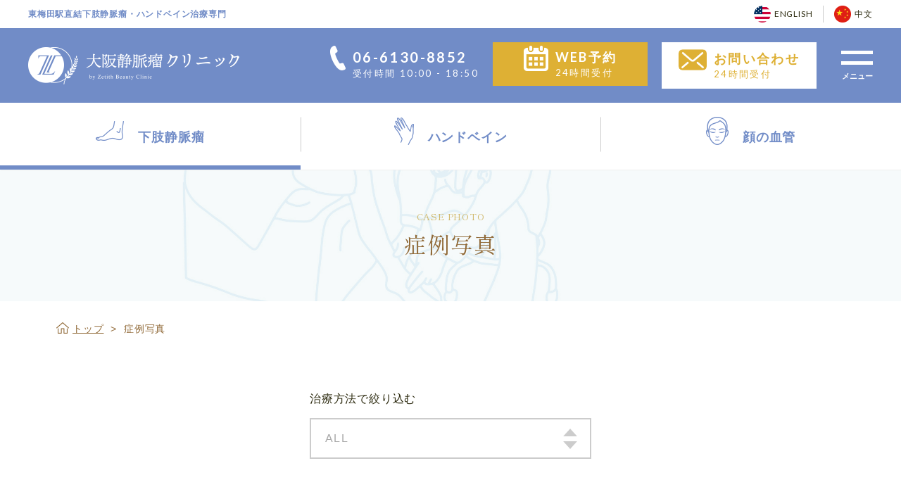

--- FILE ---
content_type: text/html; charset=UTF-8
request_url: http://osaka-vein.com/varix_cat/syokyaku/
body_size: 11335
content:
<!DOCTYPE html>
<html>

<head>
    <meta charset="utf-8">
    <meta name="viewport" content="width=device-width,initial-scale=1">
    <meta name="format-detection" content="telephone=no">

    <!-- Google Tag Manager -->
    <script>(function(w,d,s,l,i){w[l]=w[l]||[];w[l].push({'gtm.start':
    new Date().getTime(),event:'gtm.js'});var f=d.getElementsByTagName(s)[0],
    j=d.createElement(s),dl=l!='dataLayer'?'&l='+l:'';j.async=true;j.src=
    'https://www.googletagmanager.com/gtm.js?id='+i+dl;f.parentNode.insertBefore(j,f);
    })(window,document,'script','dataLayer','GTM-PKBRD492');</script>
    <!-- End Google Tag Manager -->

    <meta http-equiv="Pragma" content="no-cache">
    <meta http-equiv="Cache-Control" content="no-cache">

    <!-- ファビコンなど -->
    <link rel="apple-touch-icon" sizes="128x128" href="http://osaka-vein.com/wp/wp-content/themes/ojc/img/common/favicon.jpg">
    <link rel="shortcut icon" href="http://osaka-vein.com/wp/wp-content/themes/ojc/img/common/favicon.ico">

    <!-- css -->
    <link rel="stylesheet" href="http://osaka-vein.com/wp/wp-content/themes/ojc/css/reset.css?20260127192317" type="text/css" />
    <link rel="stylesheet" href="https://cdnjs.cloudflare.com/ajax/libs/Swiper/5.3.7/css/swiper.min.css">
    <link rel="stylesheet" href="http://osaka-vein.com/wp/wp-content/themes/ojc/css/common.css?20260127192317" type="text/css" />

    <!-- js -->
    <script src="https://ajax.googleapis.com/ajax/libs/jquery/3.3.1/jquery.min.js"></script>
    <script src="https://cdnjs.cloudflare.com/ajax/libs/Swiper/5.3.7/js/swiper.min.js"></script>
    <script type="text/javascript" src="http://osaka-vein.com/wp/wp-content/themes/ojc/js/main.js"></script>

    <!-- font -->
    <link rel="preconnect" href="https://fonts.gstatic.com">
    <link href="https://fonts.googleapis.com/css2?family=Lato:ital,wght@0,100;0,300;0,400;0,700;0,900;1,100;1,300;1,400;1,700;1,900&family=Shippori+Mincho:wght@400;500;600;700;800&display=swap" rel="stylesheet">
    <link href="https://use.fontawesome.com/releases/v5.6.1/css/all.css" rel="stylesheet">

    <script src="https://cdnjs.cloudflare.com/ajax/libs/stickyfill/2.1.0/stickyfill.min.js" crossorigin></script>
    <script>
        window.onload = function() {
            const elements = document.querySelectorAll('.sticky');
            Stickyfill.add(elements);
        }
    </script>
    <!-- object-fit（IE対策 ）-->
    <script src="https://cdnjs.cloudflare.com/ajax/libs/object-fit-images/3.2.4/ofi.js"></script>
    <script>
        $(function() {
            objectFitImages()
        });
    </script><title>下肢静脈瘤血管内焼灼術 | 大阪静脈瘤クリニック</title>

		<!-- All in One SEO 4.1.0.3 -->
		<link rel="canonical" href="http://osaka-vein.com/varix_cat/syokyaku/" />
		<link rel="next" href="http://osaka-vein.com/varix_cat/syokyaku/page/2/" />

		<!-- Global site tag (gtag.js) - Google Analytics -->
<script async src="https://www.googletagmanager.com/gtag/js?id=UA-203090918-1"></script>
<script>
 window.dataLayer = window.dataLayer || [];
 function gtag(){dataLayer.push(arguments);}
 gtag('js', new Date());

 gtag('config', 'UA-203090918-1');
</script>

<meta name="facebook-domain-verification" content="braqstbhdh708kvnmrvxencscqhtwr" />
		<script type="application/ld+json" class="aioseo-schema">
			{"@context":"https:\/\/schema.org","@graph":[{"@type":"WebSite","@id":"http:\/\/osaka-vein.com\/#website","url":"http:\/\/osaka-vein.com\/","name":"\u5927\u962a\u9759\u8108\u7624\u30af\u30ea\u30cb\u30c3\u30af","description":"Just another WordPress site","publisher":{"@id":"http:\/\/osaka-vein.com\/#organization"}},{"@type":"Organization","@id":"http:\/\/osaka-vein.com\/#organization","name":"\u5927\u962a\u9759\u8108\u7624\u30af\u30ea\u30cb\u30c3\u30af","url":"http:\/\/osaka-vein.com\/"},{"@type":"BreadcrumbList","@id":"http:\/\/osaka-vein.com\/varix_cat\/syokyaku\/#breadcrumblist","itemListElement":[{"@type":"ListItem","@id":"http:\/\/osaka-vein.com\/#listItem","position":"1","item":{"@id":"http:\/\/osaka-vein.com\/#item","name":"\u30db\u30fc\u30e0","description":"\u5927\u962a\u9759\u8108\u7624\u30af\u30ea\u30cb\u30c3\u30af\u306f\u6771\u6885\u7530\u99c5\u76f4\u7d50\u306e\u4e0b\u80a2\u9759\u8108\u7624\u30fb\u30cf\u30f3\u30c9\u30d9\u30a4\u30f3\u6cbb\u7642\u5c02\u9580\u30af\u30ea\u30cb\u30c3\u30af\u3067\u3059\u3002\u8c4a\u5bcc\u306a\u5b9f\u7e3e\u3092\u6301\u3064\u9662\u9577\u304c\u7686\u69d8\u306b\u6700\u9069\u306a\u6cbb\u7642\u3092\u3054\u63d0\u6848\u3057\u307e\u3059\u3002\u624b\u3068\u811a\u306e\u8840\u7ba1\u306b\u304a\u60a9\u307f\u306e\u65b9\u306f\u662f\u975e\u3054\u76f8\u8ac7\u304f\u3060\u3055\u3044\u3002","url":"http:\/\/osaka-vein.com\/"},"nextItem":"http:\/\/osaka-vein.com\/varix_cat\/syokyaku\/#listItem"},{"@type":"ListItem","@id":"http:\/\/osaka-vein.com\/varix_cat\/syokyaku\/#listItem","position":"2","item":{"@id":"http:\/\/osaka-vein.com\/varix_cat\/syokyaku\/#item","name":"\u4e0b\u80a2\u9759\u8108\u7624\u8840\u7ba1\u5185\u713c\u707c\u8853","url":"http:\/\/osaka-vein.com\/varix_cat\/syokyaku\/"},"previousItem":"http:\/\/osaka-vein.com\/#listItem"}]},{"@type":"CollectionPage","@id":"http:\/\/osaka-vein.com\/varix_cat\/syokyaku\/#collectionpage","url":"http:\/\/osaka-vein.com\/varix_cat\/syokyaku\/","name":"\u4e0b\u80a2\u9759\u8108\u7624\u8840\u7ba1\u5185\u713c\u707c\u8853 | \u5927\u962a\u9759\u8108\u7624\u30af\u30ea\u30cb\u30c3\u30af","inLanguage":"ja","isPartOf":{"@id":"http:\/\/osaka-vein.com\/#website"},"breadcrumb":{"@id":"http:\/\/osaka-vein.com\/varix_cat\/syokyaku\/#breadcrumblist"}}]}
		</script>
		<!-- All in One SEO -->

<link rel="alternate" type="application/rss+xml" title="大阪静脈瘤クリニック &raquo; 下肢静脈瘤血管内焼灼術 治療方法 のフィード" href="http://osaka-vein.com/varix_cat/syokyaku/feed/" />
<script type="text/javascript">
window._wpemojiSettings = {"baseUrl":"https:\/\/s.w.org\/images\/core\/emoji\/14.0.0\/72x72\/","ext":".png","svgUrl":"https:\/\/s.w.org\/images\/core\/emoji\/14.0.0\/svg\/","svgExt":".svg","source":{"concatemoji":"http:\/\/osaka-vein.com\/wp\/wp-includes\/js\/wp-emoji-release.min.js?ver=6.2"}};
/*! This file is auto-generated */
!function(e,a,t){var n,r,o,i=a.createElement("canvas"),p=i.getContext&&i.getContext("2d");function s(e,t){p.clearRect(0,0,i.width,i.height),p.fillText(e,0,0);e=i.toDataURL();return p.clearRect(0,0,i.width,i.height),p.fillText(t,0,0),e===i.toDataURL()}function c(e){var t=a.createElement("script");t.src=e,t.defer=t.type="text/javascript",a.getElementsByTagName("head")[0].appendChild(t)}for(o=Array("flag","emoji"),t.supports={everything:!0,everythingExceptFlag:!0},r=0;r<o.length;r++)t.supports[o[r]]=function(e){if(p&&p.fillText)switch(p.textBaseline="top",p.font="600 32px Arial",e){case"flag":return s("\ud83c\udff3\ufe0f\u200d\u26a7\ufe0f","\ud83c\udff3\ufe0f\u200b\u26a7\ufe0f")?!1:!s("\ud83c\uddfa\ud83c\uddf3","\ud83c\uddfa\u200b\ud83c\uddf3")&&!s("\ud83c\udff4\udb40\udc67\udb40\udc62\udb40\udc65\udb40\udc6e\udb40\udc67\udb40\udc7f","\ud83c\udff4\u200b\udb40\udc67\u200b\udb40\udc62\u200b\udb40\udc65\u200b\udb40\udc6e\u200b\udb40\udc67\u200b\udb40\udc7f");case"emoji":return!s("\ud83e\udef1\ud83c\udffb\u200d\ud83e\udef2\ud83c\udfff","\ud83e\udef1\ud83c\udffb\u200b\ud83e\udef2\ud83c\udfff")}return!1}(o[r]),t.supports.everything=t.supports.everything&&t.supports[o[r]],"flag"!==o[r]&&(t.supports.everythingExceptFlag=t.supports.everythingExceptFlag&&t.supports[o[r]]);t.supports.everythingExceptFlag=t.supports.everythingExceptFlag&&!t.supports.flag,t.DOMReady=!1,t.readyCallback=function(){t.DOMReady=!0},t.supports.everything||(n=function(){t.readyCallback()},a.addEventListener?(a.addEventListener("DOMContentLoaded",n,!1),e.addEventListener("load",n,!1)):(e.attachEvent("onload",n),a.attachEvent("onreadystatechange",function(){"complete"===a.readyState&&t.readyCallback()})),(e=t.source||{}).concatemoji?c(e.concatemoji):e.wpemoji&&e.twemoji&&(c(e.twemoji),c(e.wpemoji)))}(window,document,window._wpemojiSettings);
</script>
<style type="text/css">
img.wp-smiley,
img.emoji {
	display: inline !important;
	border: none !important;
	box-shadow: none !important;
	height: 1em !important;
	width: 1em !important;
	margin: 0 0.07em !important;
	vertical-align: -0.1em !important;
	background: none !important;
	padding: 0 !important;
}
</style>
	<link rel='stylesheet' id='wp-block-library-css' href='http://osaka-vein.com/wp/wp-includes/css/dist/block-library/style.min.css?ver=6.2' type='text/css' media='all' />
<link rel='stylesheet' id='classic-theme-styles-css' href='http://osaka-vein.com/wp/wp-includes/css/classic-themes.min.css?ver=6.2' type='text/css' media='all' />
<style id='global-styles-inline-css' type='text/css'>
body{--wp--preset--color--black: #000000;--wp--preset--color--cyan-bluish-gray: #abb8c3;--wp--preset--color--white: #ffffff;--wp--preset--color--pale-pink: #f78da7;--wp--preset--color--vivid-red: #cf2e2e;--wp--preset--color--luminous-vivid-orange: #ff6900;--wp--preset--color--luminous-vivid-amber: #fcb900;--wp--preset--color--light-green-cyan: #7bdcb5;--wp--preset--color--vivid-green-cyan: #00d084;--wp--preset--color--pale-cyan-blue: #8ed1fc;--wp--preset--color--vivid-cyan-blue: #0693e3;--wp--preset--color--vivid-purple: #9b51e0;--wp--preset--gradient--vivid-cyan-blue-to-vivid-purple: linear-gradient(135deg,rgba(6,147,227,1) 0%,rgb(155,81,224) 100%);--wp--preset--gradient--light-green-cyan-to-vivid-green-cyan: linear-gradient(135deg,rgb(122,220,180) 0%,rgb(0,208,130) 100%);--wp--preset--gradient--luminous-vivid-amber-to-luminous-vivid-orange: linear-gradient(135deg,rgba(252,185,0,1) 0%,rgba(255,105,0,1) 100%);--wp--preset--gradient--luminous-vivid-orange-to-vivid-red: linear-gradient(135deg,rgba(255,105,0,1) 0%,rgb(207,46,46) 100%);--wp--preset--gradient--very-light-gray-to-cyan-bluish-gray: linear-gradient(135deg,rgb(238,238,238) 0%,rgb(169,184,195) 100%);--wp--preset--gradient--cool-to-warm-spectrum: linear-gradient(135deg,rgb(74,234,220) 0%,rgb(151,120,209) 20%,rgb(207,42,186) 40%,rgb(238,44,130) 60%,rgb(251,105,98) 80%,rgb(254,248,76) 100%);--wp--preset--gradient--blush-light-purple: linear-gradient(135deg,rgb(255,206,236) 0%,rgb(152,150,240) 100%);--wp--preset--gradient--blush-bordeaux: linear-gradient(135deg,rgb(254,205,165) 0%,rgb(254,45,45) 50%,rgb(107,0,62) 100%);--wp--preset--gradient--luminous-dusk: linear-gradient(135deg,rgb(255,203,112) 0%,rgb(199,81,192) 50%,rgb(65,88,208) 100%);--wp--preset--gradient--pale-ocean: linear-gradient(135deg,rgb(255,245,203) 0%,rgb(182,227,212) 50%,rgb(51,167,181) 100%);--wp--preset--gradient--electric-grass: linear-gradient(135deg,rgb(202,248,128) 0%,rgb(113,206,126) 100%);--wp--preset--gradient--midnight: linear-gradient(135deg,rgb(2,3,129) 0%,rgb(40,116,252) 100%);--wp--preset--duotone--dark-grayscale: url('#wp-duotone-dark-grayscale');--wp--preset--duotone--grayscale: url('#wp-duotone-grayscale');--wp--preset--duotone--purple-yellow: url('#wp-duotone-purple-yellow');--wp--preset--duotone--blue-red: url('#wp-duotone-blue-red');--wp--preset--duotone--midnight: url('#wp-duotone-midnight');--wp--preset--duotone--magenta-yellow: url('#wp-duotone-magenta-yellow');--wp--preset--duotone--purple-green: url('#wp-duotone-purple-green');--wp--preset--duotone--blue-orange: url('#wp-duotone-blue-orange');--wp--preset--font-size--small: 13px;--wp--preset--font-size--medium: 20px;--wp--preset--font-size--large: 36px;--wp--preset--font-size--x-large: 42px;--wp--preset--spacing--20: 0.44rem;--wp--preset--spacing--30: 0.67rem;--wp--preset--spacing--40: 1rem;--wp--preset--spacing--50: 1.5rem;--wp--preset--spacing--60: 2.25rem;--wp--preset--spacing--70: 3.38rem;--wp--preset--spacing--80: 5.06rem;--wp--preset--shadow--natural: 6px 6px 9px rgba(0, 0, 0, 0.2);--wp--preset--shadow--deep: 12px 12px 50px rgba(0, 0, 0, 0.4);--wp--preset--shadow--sharp: 6px 6px 0px rgba(0, 0, 0, 0.2);--wp--preset--shadow--outlined: 6px 6px 0px -3px rgba(255, 255, 255, 1), 6px 6px rgba(0, 0, 0, 1);--wp--preset--shadow--crisp: 6px 6px 0px rgba(0, 0, 0, 1);}:where(.is-layout-flex){gap: 0.5em;}body .is-layout-flow > .alignleft{float: left;margin-inline-start: 0;margin-inline-end: 2em;}body .is-layout-flow > .alignright{float: right;margin-inline-start: 2em;margin-inline-end: 0;}body .is-layout-flow > .aligncenter{margin-left: auto !important;margin-right: auto !important;}body .is-layout-constrained > .alignleft{float: left;margin-inline-start: 0;margin-inline-end: 2em;}body .is-layout-constrained > .alignright{float: right;margin-inline-start: 2em;margin-inline-end: 0;}body .is-layout-constrained > .aligncenter{margin-left: auto !important;margin-right: auto !important;}body .is-layout-constrained > :where(:not(.alignleft):not(.alignright):not(.alignfull)){max-width: var(--wp--style--global--content-size);margin-left: auto !important;margin-right: auto !important;}body .is-layout-constrained > .alignwide{max-width: var(--wp--style--global--wide-size);}body .is-layout-flex{display: flex;}body .is-layout-flex{flex-wrap: wrap;align-items: center;}body .is-layout-flex > *{margin: 0;}:where(.wp-block-columns.is-layout-flex){gap: 2em;}.has-black-color{color: var(--wp--preset--color--black) !important;}.has-cyan-bluish-gray-color{color: var(--wp--preset--color--cyan-bluish-gray) !important;}.has-white-color{color: var(--wp--preset--color--white) !important;}.has-pale-pink-color{color: var(--wp--preset--color--pale-pink) !important;}.has-vivid-red-color{color: var(--wp--preset--color--vivid-red) !important;}.has-luminous-vivid-orange-color{color: var(--wp--preset--color--luminous-vivid-orange) !important;}.has-luminous-vivid-amber-color{color: var(--wp--preset--color--luminous-vivid-amber) !important;}.has-light-green-cyan-color{color: var(--wp--preset--color--light-green-cyan) !important;}.has-vivid-green-cyan-color{color: var(--wp--preset--color--vivid-green-cyan) !important;}.has-pale-cyan-blue-color{color: var(--wp--preset--color--pale-cyan-blue) !important;}.has-vivid-cyan-blue-color{color: var(--wp--preset--color--vivid-cyan-blue) !important;}.has-vivid-purple-color{color: var(--wp--preset--color--vivid-purple) !important;}.has-black-background-color{background-color: var(--wp--preset--color--black) !important;}.has-cyan-bluish-gray-background-color{background-color: var(--wp--preset--color--cyan-bluish-gray) !important;}.has-white-background-color{background-color: var(--wp--preset--color--white) !important;}.has-pale-pink-background-color{background-color: var(--wp--preset--color--pale-pink) !important;}.has-vivid-red-background-color{background-color: var(--wp--preset--color--vivid-red) !important;}.has-luminous-vivid-orange-background-color{background-color: var(--wp--preset--color--luminous-vivid-orange) !important;}.has-luminous-vivid-amber-background-color{background-color: var(--wp--preset--color--luminous-vivid-amber) !important;}.has-light-green-cyan-background-color{background-color: var(--wp--preset--color--light-green-cyan) !important;}.has-vivid-green-cyan-background-color{background-color: var(--wp--preset--color--vivid-green-cyan) !important;}.has-pale-cyan-blue-background-color{background-color: var(--wp--preset--color--pale-cyan-blue) !important;}.has-vivid-cyan-blue-background-color{background-color: var(--wp--preset--color--vivid-cyan-blue) !important;}.has-vivid-purple-background-color{background-color: var(--wp--preset--color--vivid-purple) !important;}.has-black-border-color{border-color: var(--wp--preset--color--black) !important;}.has-cyan-bluish-gray-border-color{border-color: var(--wp--preset--color--cyan-bluish-gray) !important;}.has-white-border-color{border-color: var(--wp--preset--color--white) !important;}.has-pale-pink-border-color{border-color: var(--wp--preset--color--pale-pink) !important;}.has-vivid-red-border-color{border-color: var(--wp--preset--color--vivid-red) !important;}.has-luminous-vivid-orange-border-color{border-color: var(--wp--preset--color--luminous-vivid-orange) !important;}.has-luminous-vivid-amber-border-color{border-color: var(--wp--preset--color--luminous-vivid-amber) !important;}.has-light-green-cyan-border-color{border-color: var(--wp--preset--color--light-green-cyan) !important;}.has-vivid-green-cyan-border-color{border-color: var(--wp--preset--color--vivid-green-cyan) !important;}.has-pale-cyan-blue-border-color{border-color: var(--wp--preset--color--pale-cyan-blue) !important;}.has-vivid-cyan-blue-border-color{border-color: var(--wp--preset--color--vivid-cyan-blue) !important;}.has-vivid-purple-border-color{border-color: var(--wp--preset--color--vivid-purple) !important;}.has-vivid-cyan-blue-to-vivid-purple-gradient-background{background: var(--wp--preset--gradient--vivid-cyan-blue-to-vivid-purple) !important;}.has-light-green-cyan-to-vivid-green-cyan-gradient-background{background: var(--wp--preset--gradient--light-green-cyan-to-vivid-green-cyan) !important;}.has-luminous-vivid-amber-to-luminous-vivid-orange-gradient-background{background: var(--wp--preset--gradient--luminous-vivid-amber-to-luminous-vivid-orange) !important;}.has-luminous-vivid-orange-to-vivid-red-gradient-background{background: var(--wp--preset--gradient--luminous-vivid-orange-to-vivid-red) !important;}.has-very-light-gray-to-cyan-bluish-gray-gradient-background{background: var(--wp--preset--gradient--very-light-gray-to-cyan-bluish-gray) !important;}.has-cool-to-warm-spectrum-gradient-background{background: var(--wp--preset--gradient--cool-to-warm-spectrum) !important;}.has-blush-light-purple-gradient-background{background: var(--wp--preset--gradient--blush-light-purple) !important;}.has-blush-bordeaux-gradient-background{background: var(--wp--preset--gradient--blush-bordeaux) !important;}.has-luminous-dusk-gradient-background{background: var(--wp--preset--gradient--luminous-dusk) !important;}.has-pale-ocean-gradient-background{background: var(--wp--preset--gradient--pale-ocean) !important;}.has-electric-grass-gradient-background{background: var(--wp--preset--gradient--electric-grass) !important;}.has-midnight-gradient-background{background: var(--wp--preset--gradient--midnight) !important;}.has-small-font-size{font-size: var(--wp--preset--font-size--small) !important;}.has-medium-font-size{font-size: var(--wp--preset--font-size--medium) !important;}.has-large-font-size{font-size: var(--wp--preset--font-size--large) !important;}.has-x-large-font-size{font-size: var(--wp--preset--font-size--x-large) !important;}
.wp-block-navigation a:where(:not(.wp-element-button)){color: inherit;}
:where(.wp-block-columns.is-layout-flex){gap: 2em;}
.wp-block-pullquote{font-size: 1.5em;line-height: 1.6;}
</style>
<link rel="https://api.w.org/" href="http://osaka-vein.com/wp-json/" /><link rel="alternate" type="application/json" href="http://osaka-vein.com/wp-json/wp/v2/varix_cat/11" /><link rel="EditURI" type="application/rsd+xml" title="RSD" href="http://osaka-vein.com/wp/xmlrpc.php?rsd" />
<link rel="wlwmanifest" type="application/wlwmanifest+xml" href="http://osaka-vein.com/wp/wp-includes/wlwmanifest.xml" />
<meta name="generator" content="WordPress 6.2" />
		<style type="text/css" id="wp-custom-css">
			.banner-section {
  text-align: center; /* セクション全体の内容を中央揃えにする場合 */
  margin-bottom: 20px; /* バナーセクションの下に余白 */
}

.banner-section h2 {
  margin-bottom: 10px; /* 見出しと説明文の間の余白 */
}

.custom-description {
  text-align: center;
  font-size: 1.3em; /* 現在のフォントサイズの1.3倍。調整してください。 */
  margin-bottom: 15px; /* 説明文とバナーの間の余白 */
}

.banner-section img {
  max-width: 100%; /* 画像が親要素の幅を超えないようにする */
  height: auto; /* アスペクト比を維持 */
  display: block; /* 画像の下に不要な余白ができるのを防ぐ */
  margin-left: auto; /* 画像自体を中央揃えにする場合 */
  margin-right: auto; /* 画像自体を中央揃えにする場合 */
}
.sub .last {
  display: block;
  text-align: center;
}
		</style>
		</head>

<body>
            <div id="top" class="header_top">
        <p class="txt">東梅田駅直結<br class="sp-br">下肢静脈瘤・ハンドベイン治療専門</p>
        <ul class="lang-area">
            <li>
                <img src="http://osaka-vein.com/wp/wp-content/themes/ojc/img/common/ico-en.png" alt="">
                <p>ENGLISH</p>
            </li>
            <li>
                <img src="http://osaka-vein.com/wp/wp-content/themes/ojc/img/common/ico-cn.png" alt="">
                <p>中文</p>
            </li>
        </ul>
    </div>
    <header id="header" class="header sticky">
        <div class="header_main">
            <div class="inner">
                <div class="item logo">
                    <a href="http://osaka-vein.com">
                        <img src="http://osaka-vein.com/wp/wp-content/themes/ojc/img/common/logo.png" alt="大阪静脈瘤クリニック by Zetith Clinic">
                    </a>
                </div>
                <nav class="item nav">
                    <ul class="nav-list">
                        <li class="tel">
                            <a href="tel:06-6130-8852" class="btn-rsv tel">
                                <figure class="icon"><img src="http://osaka-vein.com/wp/wp-content/themes/ojc/img/common/ico-tel.png" alt=""></figure>
                                <div class="txt">
                                    <p class="main">06-6130-8852</p>
                                    <p class="sub">受付時間 10:00 - 18:50</p>
                                </div>
                            </a>
                        </li>
                        <li class="mail">
                            <a href="https://qr.digikar-smart.jp/5337789e-71d0-4050-abf1-20c9405837b4/reserve" class="btn-rsv mail">
                                <figure class="icon"><img src="http://osaka-vein.com/wp/wp-content/themes/ojc/img/common/ico-cale.png" alt=""></figure>
                                <div class="txt">
                                    <p class="main">WEB予約</p>
                                    <p class="sub">24時間受付</p>
                                </div>
                            </a>
                        </li>
                        <li class="mail">
                            <a href="http://osaka-vein.com/contact/" class="btn-rsv mail2">
                                <figure class="icon"><img src="http://osaka-vein.com/wp/wp-content/themes/ojc/img/common/ico-mail.png" alt=""></figure>
                                <div class="txt">
                                    <p class="main">お問い合わせ</p>
                                    <p class="sub">24時間受付</p>
                                </div>
                            </a>
                        </li>
                    </ul>
                </nav>
            </div>
        </div>
        <div class="header_bottom">
            <ul class="menu-list menu-list--pc">
                <li class="item">
                    <a href="javascript:void(0);" class="current">
                        <figure class="icon icon--varix"><img src="http://osaka-vein.com/wp/wp-content/themes/ojc/img/common/ico-varix.png" alt=""></figure>
                        <p class="txt">下肢静脈瘤</p>
                    </a>
                    <div class="drop-cont">
                        <ul class="drop-list">
                            <li><a href="http://osaka-vein.com/varix/about/"><span class="arrow">下肢静脈瘤について</span></a></li>
                            <li><a href="http://osaka-vein.com/varix/treatment/"><span class="arrow">治療内容</span></a></li>
                            <li><a href="http://osaka-vein.com/varix/case/"><span class="arrow">症例</span></a></li>
                            <li><a href="http://osaka-vein.com/varix/price/"><span class="arrow">料金案内</span></a></li>
                        </ul>
                    </div>
                </li>
                <li class="item">
                    <a href="javascript:void(0);" class="">
                        <figure class="icon icon--hand-vein"><img src="http://osaka-vein.com/wp/wp-content/themes/ojc/img/common/ico-hv.png" alt=""></figure>
                        <p class="txt">ハンドベイン</p>
                    </a>
                    <div class="drop-cont drop-cont--right">
                        <ul class="drop-list">
                            <li><a href="http://osaka-vein.com/hand-vein/about/"><span class="arrow">ハンドベインについて</span></a></li>
                            <li><a href="http://osaka-vein.com/hand-vein/treatment/"><span class="arrow">治療内容</span></a></li>
                            <li><a href="http://osaka-vein.com/hand-vein/case/"><span class="arrow">症例</span></a></li>
                            <li><a href="http://osaka-vein.com/hand-vein/price/"><span class="arrow">料金案内</span></a></li>
                        </ul>
                    </div>
                </li>
                <li class="item">
                    <a href="javascript:void(0);" class="">
                        <figure class="icon icon--face-capillary"><img src="http://osaka-vein.com/wp/wp-content/themes/ojc/img/common/ico-fc.png" alt=""></figure>
                        <p class="txt">顔の血管</p>
                    </a>
                    <div class="drop-cont drop-cont--right">
                        <ul class="drop-list">
                            <li><a href="http://osaka-vein.com/face-capillary/treatment/"><span class="arrow">治療内容</span></a></li>
                            <li><a href="http://osaka-vein.com/face-capillary/case/"><span class="arrow">症例</span></a></li>
                            <li><a href="http://osaka-vein.com/face-capillary/price/"><span class="arrow">料金案内</span></a></li>
                        </ul>
                    </div>
                </li>
            </ul>

            <ul class="menu-list menu-list--sp">
                <li class="item">
                    <a href="javascript:void(0);" class="current">
                        <figure class="icon icon--varix"><img src="http://osaka-vein.com/wp/wp-content/themes/ojc/img/common/ico-varix.png" alt=""></figure>
                        <p class="txt">下肢静脈瘤</p>
                    </a>
                    <div class="drop-cont">
                        <ul class="drop-list">
                            <li><a href="http://osaka-vein.com/varix/about/"><span class="arrow">下肢静脈瘤について</span></a></li>
                            <li><a href="http://osaka-vein.com/varix/treatment/"><span class="arrow">治療内容</span></a></li>
                            <li><a href="http://osaka-vein.com/varix/case/"><span class="arrow">症例</span></a></li>
                            <li><a href="http://osaka-vein.com/varix/price/"><span class="arrow">料金案内</span></a></li>
                        </ul>
                    </div>
                </li>
                <li class="item">
                    <a href="javascript:void(0);" class="">
                        <figure class="icon icon--hand-vein"><img src="http://osaka-vein.com/wp/wp-content/themes/ojc/img/common/ico-hv.png" alt=""></figure>
                        <p class="txt">ハンドベイン</p>
                    </a>
                    <div class="drop-cont drop-cont--right">
                        <ul class="drop-list">
                            <li><a href="http://osaka-vein.com/hand-vein/about/"><span class="arrow">ハンドベインについて</span></a></li>
                            <li><a href="http://osaka-vein.com/hand-vein/treatment/"><span class="arrow">治療内容</span></a></li>
                            <li><a href="http://osaka-vein.com/hand-vein/case/"><span class="arrow">症例</span></a></li>
                            <li><a href="http://osaka-vein.com/hand-vein/price/"><span class="arrow">料金案内</span></a></li>
                        </ul>
                    </div>
                </li>
                <li class="item">
                    <a href="javascript:void(0);" class="">
                        <figure class="icon icon--face-capillary"><img src="http://osaka-vein.com/wp/wp-content/themes/ojc/img/common/ico-fc.png" alt=""></figure>
                        <p class="txt">顔の血管</p>
                    </a>
                    <div class="drop-cont drop-cont--right">
                        <ul class="drop-list">
                            <li><a href="http://osaka-vein.com/face-capillary/treatment/"><span class="arrow">治療内容</span></a></li>
                            <li><a href="http://osaka-vein.com/face-capillary/case/"><span class="arrow">症例</span></a></li>
                            <li><a href="http://osaka-vein.com/face-capillary/price/"><span class="arrow">料金案内</span></a></li>
                        </ul>
                    </div>
                </li>
            </ul>
        </div>
        <div id="nav-wrapper" class="nav-wrapper">
            <div class="hamburger" id="js-hamburger">
                <span class="hamburger__line hamburger__line--1"></span>
                <span class="hamburger__line hamburger__line--2"></span>
                <span class="hamburger__txt" id="js-hamburger__txt">メニュー</span>
            </div>
            <nav class="sp-nav">
                <div class="sp-nav-inner">
                    <ul class="sp-menu-list">
                        <li>
                            <div class="arrow">
                                <figure class="icon icon--varix"><img src="http://osaka-vein.com/wp/wp-content/themes/ojc/img/common/ico-varix.png" alt=""></figure>
                                <p class="txt">下肢静脈瘤</p>
                            </div>
                            <div class="aco_content">
                                <ul class="sp-menu-inlist">
                                    <li><a href="http://osaka-vein.com/varix/about/">下肢静脈瘤について</a></li>
                                    <li><a href="http://osaka-vein.com/varix/case/">症例</a></li>
                                    <li><a href="http://osaka-vein.com/varix/price/">料金案内</a></li>
                                </ul>
                            </div>
                        </li>
                        <li> <div class="arrow">
                                <figure class="icon icon--hand-vein"><img src="http://osaka-vein.com/wp/wp-content/themes/ojc/img/common/ico-hv.png" alt=""></figure>
                                <p class="txt">ハンドベイン</p>
                            </div>
                            <div class="aco_content">
                                <ul class="sp-menu-inlist">
                                    <li><a href="http://osaka-vein.com/hand-vein/about/">ハンドベインについて</a></li>
                                    <li><a href="http://osaka-vein.com/hand-vein/treatment/">治療内容</a></li>
                                    <li><a href="http://osaka-vein.com/hand-vein/case/">症例</a></li>
                                    <li><a href="http://osaka-vein.com/hand-vein/price/">料金案内</a></li>
                                </ul>
                            </div>
                        </li>
                        <li> <div class="arrow">
                                <figure class="icon icon--face-capillary"><img src="http://osaka-vein.com/wp/wp-content/themes/ojc/img/common/ico-fc.png" alt=""></figure>
                                <p class="txt">顔の血管</p>
                            </div>
                            <div class="aco_content">
                                <ul class="sp-menu-inlist">
                                    <li><a href="http://osaka-vein.com/face-capillary/treatment/">治療内容</a></li>
                                    <li><a href="http://osaka-vein.com/face-capillary/case/">症例</a></li>
                                    <li><a href="http://osaka-vein.com/face-capillary/price/">料金案内</a></li>
                                </ul>
                            </div>
                        </li>
                    </ul>
                    <ul class="sp-page-list">
                        <li>
                            <a href="http://osaka-vein.com/clinic/" class="">
                                <span class="arrow">クリニック紹介</span>
                            </a>
                        </li>
                        <li>
                            <a href="http://osaka-vein.com/doctor/" class="">
                                <span class="arrow">医師紹介</span>
                            </a>
                        </li>
                        <li>
                            <a href="http://osaka-vein.com/academic/" class="">
                                <span class="arrow">学会活動</span>
                            </a>
                        </li>
                        <li>
                            <a href="http://osaka-vein.com/news/" class="">
                                <span class="arrow">お知らせ</span>
                            </a>
                        </li>
                        <li>
                            <a href="http://osaka-vein.com/column/" class="">
                                <span class="arrow">コラム</span>
                            </a>
                        </li>
                        <li>
                            <a href="http://osaka-vein.com/faq/" class="">
                                <span class="arrow">よくある質問</span>
                            </a>
                        </li>
                        <li>
                            <a href="http://osaka-vein.com/access/" class="">
                                <span class="arrow">アクセス情報</span>
                            </a>
                        </li>
                    </ul>
                    <ul class="sp-rsv-list">
                        <li>
                            <a href="tel:06-6130-8852" class="btn-rsv tel">
                                <figure class="icon"><img src="http://osaka-vein.com/wp/wp-content/themes/ojc/img/common/ico-tel.png" alt=""></figure>
                                <div class="txt">
                                    <p class="main">06-6130-8852</p>
                                </div>
                            </a>
                            <p class="time">受付時間 10:00 - 18:50</p>
                        </li>
                        <li class="mail">
                            <a href="https://qr.digikar-smart.jp/5337789e-71d0-4050-abf1-20c9405837b4/reserve" class="btn-rsv mail">
                                <figure class="icon"><img src="http://osaka-vein.com/wp/wp-content/themes/ojc/img/common/ico-cale.png" alt=""></figure>
                                <div class="txt">
                                    <p class="main">WEB予約</p>
                                    <p class="sub">24時間受付</p>
                                </div>
                            </a>
                        </li>
                        <li class="mail">
                            <a href="http://osaka-vein.com/contact/" class="btn-rsv mail2">
                                <figure class="icon"><img src="http://osaka-vein.com/wp/wp-content/themes/ojc/img/common/ico-mail.png" alt=""></figure>
                                <div class="txt">
                                    <p class="main">お問い合わせ</p>
                                    <p class="sub">24時間受付</p>
                                </div>
                            </a>
                        </li>
                    </ul>
                </div>
            </nav>
            <div class="black-bg" id="js-black-bg"></div>
        </div>
    </header>    <div class="page-header page-header--varix">
        <p class="sub-ttl">CASE PHOTO</p>
        <h1 class="page-ttl">症例写真</h1>
    </div>

    <ol class="breadcrumbs">
        <li class="breadcrumbs_top"><a href="http://osaka-vein.com">トップ</a><span>&gt;</span></li>
        <li>症例写真</li>
    </ol>

    <article class="page-content varix-case">
        <div class="page-inner">
                            <div class="cat-select">
                    <p>治療方法で絞り込む</p>
                    <div class="select-wrap">
                        <select name="cat-dropdown" onchange="document.location.href=this.options[this.selectedIndex].value;" class="post-cat-select"><option value="http://osaka-vein.com/varix/case/" selected="selected">ALL</option><option value="http://osaka-vein.com/varix_cat/syokyaku/">下肢静脈瘤血管内焼灼術</option></select>                    </div>
                </div>
            
            <section id="varix-case01" class="varix-case01">
                <h2 class="main-ttl">
                    下肢静脈瘤 症例写真
                </h2>
                <div class="inner">
                                            <ul class="case-photo-list">
                                                            <li class="item">
                                    <div class="ba-area">
                                        <figure class="img-item">
                                                                                            <img width="1080" height="1080" src="http://osaka-vein.com/wp/wp-content/uploads/2025/10/Varicose_Veindays1.jpg" class="attachment-post-thumbnail size-post-thumbnail wp-post-image" alt="下肢静脈瘤" decoding="async" srcset="http://osaka-vein.com/wp/wp-content/uploads/2025/10/Varicose_Veindays1.jpg 1080w, http://osaka-vein.com/wp/wp-content/uploads/2025/10/Varicose_Veindays1-300x300.jpg 300w, http://osaka-vein.com/wp/wp-content/uploads/2025/10/Varicose_Veindays1-1024x1024.jpg 1024w, http://osaka-vein.com/wp/wp-content/uploads/2025/10/Varicose_Veindays1-150x150.jpg 150w, http://osaka-vein.com/wp/wp-content/uploads/2025/10/Varicose_Veindays1-768x768.jpg 768w" sizes="(max-width: 1080px) 100vw, 1080px" />                                                                                    </figure>
                                    </div>
                                    <h3 class="ttl">
                                        <span class="ib">治療方法：</span>下肢静脈瘤血管内焼灼術                                        <span class="free-txt">(下肢静脈瘤血管内焼灼術16)</span>
                                    </h3>
                                </li>
                                                            <li class="item">
                                    <div class="ba-area">
                                        <figure class="img-item">
                                                                                            <img width="1080" height="1080" src="http://osaka-vein.com/wp/wp-content/uploads/2025/10/Varicose_Veindays2.jpg" class="attachment-post-thumbnail size-post-thumbnail wp-post-image" alt="下肢静脈瘤" decoding="async" loading="lazy" srcset="http://osaka-vein.com/wp/wp-content/uploads/2025/10/Varicose_Veindays2.jpg 1080w, http://osaka-vein.com/wp/wp-content/uploads/2025/10/Varicose_Veindays2-300x300.jpg 300w, http://osaka-vein.com/wp/wp-content/uploads/2025/10/Varicose_Veindays2-1024x1024.jpg 1024w, http://osaka-vein.com/wp/wp-content/uploads/2025/10/Varicose_Veindays2-150x150.jpg 150w, http://osaka-vein.com/wp/wp-content/uploads/2025/10/Varicose_Veindays2-768x768.jpg 768w" sizes="(max-width: 1080px) 100vw, 1080px" />                                                                                    </figure>
                                    </div>
                                    <h3 class="ttl">
                                        <span class="ib">治療方法：</span>下肢静脈瘤血管内焼灼術                                        <span class="free-txt">(下肢静脈瘤血管内焼灼術15)</span>
                                    </h3>
                                </li>
                                                            <li class="item">
                                    <div class="ba-area">
                                        <figure class="img-item">
                                                                                            <img width="1080" height="961" src="http://osaka-vein.com/wp/wp-content/uploads/2025/10/Varicose_Veindays3.jpg" class="attachment-post-thumbnail size-post-thumbnail wp-post-image" alt="下肢静脈瘤" decoding="async" loading="lazy" srcset="http://osaka-vein.com/wp/wp-content/uploads/2025/10/Varicose_Veindays3.jpg 1080w, http://osaka-vein.com/wp/wp-content/uploads/2025/10/Varicose_Veindays3-300x267.jpg 300w, http://osaka-vein.com/wp/wp-content/uploads/2025/10/Varicose_Veindays3-1024x911.jpg 1024w, http://osaka-vein.com/wp/wp-content/uploads/2025/10/Varicose_Veindays3-768x683.jpg 768w" sizes="(max-width: 1080px) 100vw, 1080px" />                                                                                    </figure>
                                    </div>
                                    <h3 class="ttl">
                                        <span class="ib">治療方法：</span>下肢静脈瘤血管内焼灼術                                        <span class="free-txt">(下肢静脈瘤血管内焼灼術14)</span>
                                    </h3>
                                </li>
                                                            <li class="item">
                                    <div class="ba-area">
                                        <figure class="img-item">
                                                                                            <img width="1080" height="1080" src="http://osaka-vein.com/wp/wp-content/uploads/2025/10/Varicose_Vein1m.jpg" class="attachment-post-thumbnail size-post-thumbnail wp-post-image" alt="下肢静脈瘤" decoding="async" loading="lazy" srcset="http://osaka-vein.com/wp/wp-content/uploads/2025/10/Varicose_Vein1m.jpg 1080w, http://osaka-vein.com/wp/wp-content/uploads/2025/10/Varicose_Vein1m-300x300.jpg 300w, http://osaka-vein.com/wp/wp-content/uploads/2025/10/Varicose_Vein1m-1024x1024.jpg 1024w, http://osaka-vein.com/wp/wp-content/uploads/2025/10/Varicose_Vein1m-150x150.jpg 150w, http://osaka-vein.com/wp/wp-content/uploads/2025/10/Varicose_Vein1m-768x768.jpg 768w" sizes="(max-width: 1080px) 100vw, 1080px" />                                                                                    </figure>
                                    </div>
                                    <h3 class="ttl">
                                        <span class="ib">治療方法：</span>下肢静脈瘤血管内焼灼術                                        <span class="free-txt">(下肢静脈瘤血管内焼灼術13)</span>
                                    </h3>
                                </li>
                                                            <li class="item">
                                    <div class="ba-area">
                                        <figure class="img-item">
                                                                                            <img width="1080" height="1080" src="http://osaka-vein.com/wp/wp-content/uploads/2024/09/DADA613F-4A22-4460-849D-9CDF3375C05D.jpeg" class="attachment-post-thumbnail size-post-thumbnail wp-post-image" alt="" decoding="async" loading="lazy" srcset="http://osaka-vein.com/wp/wp-content/uploads/2024/09/DADA613F-4A22-4460-849D-9CDF3375C05D.jpeg 1080w, http://osaka-vein.com/wp/wp-content/uploads/2024/09/DADA613F-4A22-4460-849D-9CDF3375C05D-300x300.jpeg 300w, http://osaka-vein.com/wp/wp-content/uploads/2024/09/DADA613F-4A22-4460-849D-9CDF3375C05D-1024x1024.jpeg 1024w, http://osaka-vein.com/wp/wp-content/uploads/2024/09/DADA613F-4A22-4460-849D-9CDF3375C05D-150x150.jpeg 150w, http://osaka-vein.com/wp/wp-content/uploads/2024/09/DADA613F-4A22-4460-849D-9CDF3375C05D-768x768.jpeg 768w" sizes="(max-width: 1080px) 100vw, 1080px" />                                                                                    </figure>
                                    </div>
                                    <h3 class="ttl">
                                        <span class="ib">治療方法：</span>下肢静脈瘤血管内焼灼術                                        <span class="free-txt">(下肢静脈瘤血管内焼灼術12)</span>
                                    </h3>
                                </li>
                                                            <li class="item">
                                    <div class="ba-area">
                                        <figure class="img-item">
                                                                                            <img width="2560" height="2560" src="http://osaka-vein.com/wp/wp-content/uploads/2022/06/16274584585283-scaled.jpeg" class="attachment-post-thumbnail size-post-thumbnail wp-post-image" alt="下肢静脈瘤" decoding="async" loading="lazy" srcset="http://osaka-vein.com/wp/wp-content/uploads/2022/06/16274584585283-scaled.jpeg 2560w, http://osaka-vein.com/wp/wp-content/uploads/2022/06/16274584585283-300x300.jpeg 300w, http://osaka-vein.com/wp/wp-content/uploads/2022/06/16274584585283-1024x1024.jpeg 1024w, http://osaka-vein.com/wp/wp-content/uploads/2022/06/16274584585283-150x150.jpeg 150w, http://osaka-vein.com/wp/wp-content/uploads/2022/06/16274584585283-768x768.jpeg 768w, http://osaka-vein.com/wp/wp-content/uploads/2022/06/16274584585283-1536x1536.jpeg 1536w, http://osaka-vein.com/wp/wp-content/uploads/2022/06/16274584585283-2048x2048.jpeg 2048w" sizes="(max-width: 2560px) 100vw, 2560px" />                                                                                    </figure>
                                    </div>
                                    <h3 class="ttl">
                                        <span class="ib">治療方法：</span>下肢静脈瘤血管内焼灼術                                        <span class="free-txt">(下肢静脈瘤血管内焼灼術11)</span>
                                    </h3>
                                </li>
                                                    </ul>
                    
                    <!--pager -->
                    <div class="c-arch-pager">
                        
	<nav class="navigation pagination" aria-label="投稿">
		<h2 class="screen-reader-text">投稿ナビゲーション</h2>
		<div class="nav-links"><span aria-current="page" class="page-numbers current">1</span>
<a class="page-numbers" href="http://osaka-vein.com/varix_cat/syokyaku/page/2/">2</a>
<a class="page-numbers" href="http://osaka-vein.com/varix_cat/syokyaku/page/3/">3</a>
<a class="next page-numbers" href="http://osaka-vein.com/varix_cat/syokyaku/page/2/">&#62;</a></div>
	</nav>                    </div>
                    <!--/pager -->
                </div>
            </section>
            <div class="btn-area">
                <ul class="page-btn-list">
                    <li>
                        <a href="http://osaka-vein.com/varix/about/" class="btn-page2"><span class="arrow">下肢静脈瘤について</span></a>
                    </li>
                    <li>
                        <a href="http://osaka-vein.com/varix/treatment/" class="btn-page2"><span class="arrow">治療内容</span></a>
                    </li>
                    <li>
                        <a href="http://osaka-vein.com/varix/case/" class="btn-page2"><span class="arrow">症例写真</span></a>
                    </li>
                    <li>
                        <a href="http://osaka-vein.com/varix/price/" class="btn-page2"><span class="arrow">料金案内</span></a>
                    </li>
                </ul>
            </div>
        </div>
    </article>

    <div class="footer-access">
    <figure class="item">
        <img src="http://osaka-vein.com/wp/wp-content/themes/ojc/img/common/map.png" alt="">
    </figure>
    <div class="item cont">
        <p class="logo">
            <img src="http://osaka-vein.com/wp/wp-content/themes/ojc/img/common/logo-bl.png" alt="大阪静脈瘤クリニック by Zetith Clinic">
        </p>
        <p class="txt">
            〒530-0057<br>
            大阪府大阪市北区曽根崎2-12-4<span class="ib">コフレ梅田8階</span><br>
            <span class="icon_ml">東梅田駅 4番出口すぐ</span>
            <span class="icon_ml">梅田駅 徒歩5分</span>
        </p>
        <p class="map-link">
            <a href="https://goo.gl/maps/Kj7nfeciFMu3kG437" target="_blank" rel="noreferrer noopener" class="arrow">Googleマップで見る</a>
        </p>
    </div>
</div>
<!-- SP用 -->
<div class="footer-sch spOnly">
    <div class="page-inner">
        <div class="sch-container">
            <p class="sch-container-ttl">診療時間について</p>
            <p class="sch-container-txt">ご予約なく当日の診察をご希望の方はご来院前に事前にご連絡ください</p>
            <p class="sch-container-holiday">休診日　火曜・日曜</p>
            <div class="item">
                <p class="ttl">午前診療
                    <span class="item-hour"><span class="lato">10:00 - 13:00</span></span>
                </p>
                <table class="sch-table">
                    <tr>
                        <th>月</th>
                        <th>火</th>
                        <th>水</th>
                        <th>木</th>
                        <th>金</th>
                        <th>土</th>
                        <th>日</th>
                    </tr>
                    <tr>
                        <td><span class="maru"></span></td>
                        <td><span class="line"></span></td>
                        <td><span class="maru"></span></td>
                        <td><span class="maru"></span></td>
                        <td><span class="maru"></span></td>
                        <td><span class="maru"></span></td>
                        <td><span class="line"></span></td>
                    </tr>
                </table>
            </div>
            <div class="item">
                <p class="ttl">手術
                    <span class="item-hour"><span class="lato">14:00 - 17:00</span></span>
                </p>
                <table class="sch-table">
                    <tr>
                        <th>月</th>
                        <th>火</th>
                        <th>水</th>
                        <th>木</th>
                        <th>金</th>
                        <th>土</th>
                        <th>日</th>
                    </tr>
                    <tr>
                        <td><span class="maru"></span></td>
                        <td><span class="line"></span></td>
                        <td><span class="maru"></span></td>
                        <td><span class="maru"></span></td>
                        <td><span class="maru"></span></td>
                        <td><span class="maru"></span></td>
                        <td><span class="line"></span></td>
                    </tr>
                </table>
            </div>
<p class="ttl">午後診療
  <span class="item-hour">
    <span class="lato">
      17:00 - 19:00(最終受付17:30)</span>
    </span>

                <table class="sch-table">
                    <tr>
                        <th>月</th>
                        <th>火</th>
                        <th>水</th>
                        <th>木</th>
                        <th>金</th>
                        <th>土</th>
                        <th>日</th>
                    </tr>
                    <tr>
                        <td><span class="maru"></span></td>
                        <td><span class="line"></span></td>
                        <td><span class="maru"></span></td>
                        <td><span class="maru"></span></td>
                        <td><span class="maru"></span></td>
                        <td><span class="line"></span></td>
                        <td><span class="line"></span></td>
                    </tr>
                </table>
            </div>

        </div>
    </div>
</div>
<!-- SP用ここまで -->

<!-- PC用 -->
<div class="footer-sch pcOnly">
    <div class="page-inner">
        <div class="sch-container">
            <div class="item">
                <p class="ttl">診療時間について</p>
                <p class="txt">ご予約なく当日の診察をご希望の方はご来院前に事前にご連絡ください</p>
                <p class="sch-holiday">休診日　火曜・日曜</p>
                <table class="sch-table">
                    <tr>
                        <th>診療時間</th>
                        <th>月</th>
                        <th>火</th>
                        <th>水</th>
                        <th>木</th>
                        <th>金</th>
                        <th>土</th>
                        <th>日</th>
                    </tr>
                    <tr>
                        <th class="sch-hour">午前診療<span class="lato">10:00 - 13:00</span></th>
                        <td><span class="maru"></span></td>
                        <td><span class="line"></span></td>
                        <td><span class="maru"></span></td>
                        <td><span class="maru"></span></td>
                        <td><span class="maru"></span></td>
                        <td><span class="maru"></span></td>
                        <td><span class="line"></span></td>
                    </tr>
                    <tr>
                        <th class="sch-hour">手術<span class="lato">14:00 - 17:00</span></th>
                        <td><span class="maru"></span></td>
                        <td><span class="line"></span></td>
                        <td><span class="maru"></span></td>
                        <td><span class="maru"></span></td>
                        <td><span class="maru"></span></td>
                        <td><span class="maru"></span></td>
                        <td><span class="line"></span></td>
                    </tr>
                    <tr>
                        <th class="sch-hour">午後診療<span class="lato">17:00 - 19:00<br>(最終受付17:30)</span></th>
                        <td><span class="maru"></span></td>
                        <td><span class="line"></span></td>
                        <td><span class="maru"></span></td>
                        <td><span class="maru"></span></td>
                        <td><span class="maru"></span></td>
                        <td><span class="line"></span></td>
                        <td><span class="line"></span></td>
                    </tr>
                </table>
            </div>
        </div>
    </div>
</div>
<!-- PC用ここまで -->

<div class="footer-contact">
    <div class="page-inner page-inner--min page-inner--footer-contact">
        <div class="ttl-wrap">
            <p class="sub-ttl">CONTACT</p>
            <p class="page-ttl">ご予約・お問い合わせ</p>
        </div>
        <ul class="nav-list">
            <li class="tel">
                <a href="tel:06-6130-8852" class="btn-rsv tel">
                    <div class="tel-inner">
                        <figure class="icon"><img src="http://osaka-vein.com/wp/wp-content/themes/ojc/img/common/ico-tel-br.png" alt=""></figure>
                        <div class="txt">
                            <p class="main">06-6130-8852</p>
                            <p class="sub">
  受付時間 10:00 - 18:50<br>
  <span class="last">（最終受付17:30）</span>
</p>
                        </div>
                    </div>
                </a>
            </li>
            <li class="mail">
                <a href="https://qr.digikar-smart.jp/5337789e-71d0-4050-abf1-20c9405837b4/reserve" class="btn-rsv mail">
                    <figure class="icon"><img src="http://osaka-vein.com/wp/wp-content/themes/ojc/img/common/ico-cale.png" alt=""></figure>
                    <div class="txt">
                        <p class="main">WEB予約</p>
                        <p class="sub">24時間受付</p>
                    </div>
                </a>
            </li>
            <li class="mail2">
                <a href="http://osaka-vein.com/contact/" class="btn-rsv mail2">
                    <figure class="icon"><img src="http://osaka-vein.com/wp/wp-content/themes/ojc/img/common/ico-mail.png" alt=""></figure>
                    <div class="txt">
                        <p class="main">お問い合わせ</p>
                        <p class="sub">24時間受付</p>
                    </div>
                </a>
            </li>
        </ul>
    </div>
</div>

<footer id="footer">
    <div class="footer-menu">
        <div class="page-inner">
            <div class="f-menu-list">
                <div class="item f-menu-inlist">
                    <div class="initem ttl varix">
                        下肢静脈瘤
                    </div>
                    <ul class="initem cont">
                        <li><a href="http://osaka-vein.com/varix/about/">下肢静脈瘤について</a></li>
                        <li><a href="http://osaka-vein.com/varix/treatment/">治療内容</a></li>
                        <li><a href="http://osaka-vein.com/varix/case/">症例</a></li>
                        <li><a href="http://osaka-vein.com/varix/price/">料金案内</a></li>
                    </ul>
                </div>

                <div class="item f-menu-inlist">
                    <div class="initem ttl hv">
                        ハンドベイン
                    </div>
                    <ul class="initem cont">
                        <li><a href="http://osaka-vein.com/hand-vein/about/">ハンドベインについて</a></li>
                        <li><a href="http://osaka-vein.com/hand-vein/treatment/">治療内容</a></li>
                        <li><a href="http://osaka-vein.com/hand-vein/case/">症例</a></li>
                        <li><a href="http://osaka-vein.com/hand-vein/price/">料金案内</a></li>
                    </ul>
                </div>

                <div class="item f-menu-inlist">
                    <div class="initem ttl fc">
                        顔の血管
                    </div>
                    <ul class="initem cont">
                        <li><a href="http://osaka-vein.com/face-capillary/treatment/">治療内容</a></li>
                        <li><a href="http://osaka-vein.com/face-capillary/case/">症例</a></li>
                        <li><a href="http://osaka-vein.com/face-capillary/price/">料金案内</a></li>
                    </ul>
                </div>

            </div>
            <ul class="footer-nav">
                <li><a href="http://osaka-vein.com/clinic/">クリニック紹介</a></li>
                <li><a href="http://osaka-vein.com/doctor/">医師紹介</a></li>
                <li><a href="http://osaka-vein.com/academic/">学会紹介</a></li>
                <li><a href="http://osaka-vein.com/news/">お知らせ</a></li>
                <li><a href="http://osaka-vein.com/column/">コラム</a></li>
                <li><a href="http://osaka-vein.com/faq/">よくある質問</a></li>
                <li><a href="http://osaka-vein.com/access/">アクセス情報</a></li>
            </ul>
        </div>
    </div>
    <p class="copyright">
        &copy; 2021 大阪静脈瘤クリニック
    </p>
</footer>

<!--page-wrap-->
<div class="page-top">
    <a href="#top" class="page-top_link"></a>
</div>

<div class="fixed_btn js-fixed_btn">
    <ul>
        <li>
            <a href="tel:06-6130-8852" class="btn-rsv-fixed tel">
                <span>お電話</span>
            </a>
        </li>
        <li>
            <a href="https://qr.digikar-smart.jp/5337789e-71d0-4050-abf1-20c9405837b4/reserve" class="btn-rsv-fixed mail">
                <span>WEB予約</span>
            </a>
        </li>
        <li>
            <a href="http://osaka-vein.com/contact/" class="btn-rsv-fixed mail2">
                <span>お問い合わせ</span>
            </a>
        </li>
    </ul>
</div>

</body>

</html>

--- FILE ---
content_type: text/css
request_url: http://osaka-vein.com/wp/wp-content/themes/ojc/css/common.css?20260127192317
body_size: 26141
content:
@charset "UTF-8";
/* ===================================
全体設定
=================================== */
* {
  box-sizing: border-box;
  line-break: strict;
}

strong {
  font-weight: bold;
}

b {
  font-weight: bold;
}

sup {
  vertical-align: top;
}

img {
  display: block;
  max-width: 100%;
  height: auto;
  backface-visibility: hidden;
}

video {
  width: 100%;
  outline: none;
}

iframe {
  width: 100%;
}

body {
  font-family: "游ゴシック体", YuGothic, "游ゴシック", "Yu Gothic", "游ゴシック Medium", "Yu Gothic Medium", "ＭＳ Ｐゴシック", "MS PGothic", "メイリオ", Meiryo, sans-serif;
  color: #2c2a0f;
  letter-spacing: 0.05em;
}

a {
  color: #2c2a0f;
  transition: 0.5s;
}

a.disabled {
  pointer-events: none;
}

a:hover {
  opacity: 0.7;
}

input,
select,
textarea {
  color: #2c2a0f;
  font-family: "Hiragino Kaku Gothic ProN", "ヒラギノ角ゴ ProN W6", "ヒラギノ角ゴ StdN W3", "Hiragino Kaku Gothic StdN W3", "ヒラギノ角ゴシック", "Hiragino Sans", YuGothic, "Yu Gothic", "ＭＳ Ｐゴシック", "MS PGothic", "メイリオ", Meiryo, sans-serif;
  font-size: 16px;
  letter-spacing: 0.08em;
}

.lato, .time-table .inner dd {
  font-family: "Lato", "游ゴシック体", YuGothic, "游ゴシック", "Yu Gothic", "游ゴシック Medium", "Yu Gothic Medium", "ＭＳ Ｐゴシック", "MS PGothic", "メイリオ", Meiryo, sans-serif;
}

/* ===================================
フォーム
=================================== */
/**iOSでのデフォルトスタイルをリセット**/
input[type=submit],
input[type=button],
input[type=hidden] {
  -webkit-box-sizing: content-box;
  -webkit-appearance: button;
  -moz-appearance: button;
       appearance: button;
  box-sizing: border-box;
  cursor: pointer;
}

input[type=submit]::-webkit-search-decoration,
input[type=button]::-webkit-search-decoration,
input[type=image]::-webkit-search-decoration {
  display: none;
}

input[type=submit]::focus,
input[type=button]::focus,
input[type=image]::focus {
  outline-offset: -2px;
}

input[type=button],
input[type=text],
input[type=submit],
input[type=email],
input[type=image],
textarea,
input[type=tel],
input[type=hidden] {
  -webkit-appearance: none;
  line-height: normal;
}

input[type=text]:focus {
  outline: 0;
  outline: none;
  -webkit-appearance: none;
}

input[type=submit] {
  outline: 0;
  outline: none;
  transition: 0.5s;
}

select {
  -webkit-appearance: none;
  -moz-appearance: none;
  appearance: none;
  border-radius: 0;
}

select::-ms-expand {
  display: none;
}

button {
  transition: 0.5s;
}

/* ===================================
リスト
=================================== */
.list-styled li {
  margin-bottom: 5px;
  margin-left: 1em;
  text-indent: -1em;
  line-height: 1.6;
}
.list-styled li:before {
  content: "・";
}

/* ===================================
矢印
=================================== */
.arrow {
  position: relative;
}

.arrow::before,
.arrow::after {
  content: "";
  position: absolute;
  top: 0;
  bottom: 0;
  margin: auto;
  vertical-align: middle;
}

.arrow::before {
  right: -20px;
  width: 15px;
  height: 2px;
  background: #2c2a0f;
}

.arrow::after {
  right: -20px;
  width: 8px;
  height: 8px;
  border-top: 2px solid #2c2a0f;
  border-right: 2px solid #2c2a0f;
  transform: rotate(45deg);
}

/* ===================================
ボタン
=================================== */
.btn-rsv {
  display: flex;
  justify-content: center;
  align-items: center;
  background: #deb034;
  min-width: 220px;
  padding: 5px 10px;
  color: #fff;
  letter-spacing: 0.15em;
  min-height: 60px;
}
.btn-rsv .icon {
  max-width: 35px;
  width: 100%;
  margin-right: 10px;
}
.btn-rsv .txt {
  /* text-align: center; */
}
.btn-rsv .txt .main {
  margin-bottom: 7px;
  font-size: 18px;
  font-weight: bold;
}
.btn-rsv .txt .sub {
  font-size: 13px;
}

.btn-rsv.tel {
  background-color: transparent;
}
.btn-rsv.tel .icon {
  max-width: 22px;
}
.btn-rsv.tel .txt .main {
  font-size: 20px;
}

@media all and (-ms-high-contrast: none) {
  .btn-rsv {
    height: 60px;
  }
}
/*お問い合わせボタン*/
.btn-rsv.mail2 {
  background-color: #fff;
  color: #deb034;
}
.btn-rsv.mail2 .icon {
  max-width: 40px;
}

@media all and (-ms-high-contrast: none) {
  .btn-rsv {
    letter-spacing: 0.05em;
  }
}
/* 
デフォルトボタン(すべてのお知らせを見るなど)
=================================== */
.btn-default {
  display: block;
  color: #fff;
  background-color: #718cc7;
  font-weight: bold;
  max-width: 300px;
  margin: 0 auto;
  padding: 22px 10px;
  text-align: center;
}

.btn-default .arrow {
  margin-right: 20px;
}

.btn-default .arrow:before {
  right: -20px;
  background: #fff;
}

.btn-default .arrow:after {
  right: -20px;
  border-color: #fff;
}

@media screen and (max-width: 375px) {
  .btn-default {
    max-width: 100%;
  }
}
/* 
下層ページを紹介するボタン
=================================== */
.btn-page {
  background: #eae4d1 left 135px center no-repeat;
  /*   background-image: url(../img/top/ico-page01.png);
  background-size: 70px; */
  color: #906937;
  display: block;
  font-weight: bold;
  text-align: center;
  padding: 42px 20px;
}
.btn-page .bg {
  position: relative;
}
.btn-page .bg:before {
  content: "";
  display: inline-block;
  position: absolute;
  left: -60px;
  top: -25px;
  width: 70px;
  height: 70px;
  background: url(../img/top/ico-page01.png) center center no-repeat;
  background-size: 70px;
}

.btn-page--doctor .bg:before {
  background-image: url(../img/top/ico-page01.png);
}

.btn-page--clinic .bg:before {
  background-image: url(../img/top/ico-page02.png);
}

.btn-page--faq .bg:before {
  background-image: url(../img/top/ico-page03.png);
}

.btn-page--access .bg:before {
  background-image: url(../img/top/ico-page04.png);
}

.btn-page .arrow:before {
  background: #906937;
  width: 12px;
}

.btn-page .arrow:after {
  border-color: #906937;
}

/* 
下層ページを紹介するボタン
=================================== */
.btn-page2 {
  color: #fff;
  display: block;
  font-weight: bold;
  text-align: center;
  padding: 42px 20px;
  background-color: #cdbd8a;
}
.btn-page2 .arrow {
  margin-right: 30px;
}

@media all and (-ms-high-contrast: none) {
  .btn-page2 .arrow:before {
    top: -6px;
  }
  .btn-page2 .arrow:after {
    top: -6px;
  }
}
.btn-page2 .arrow:before {
  background: #fff;
  width: 12px;
}

.btn-page2 .arrow:after {
  border-color: #fff;
}

@media screen and (max-width: 600px) {
  .btn-page2 {
    padding: 30px 20px;
    background-color: #cdbd8a;
  }
  .btn-page2 .arrow {
    margin-right: 30px;
  }
}
/* ===================================
ヘッダー
=================================== */
.header {
  font-family: "Lato", "游ゴシック体", YuGothic, "游ゴシック", "Yu Gothic", "游ゴシック Medium", "Yu Gothic Medium", "ＭＳ Ｐゴシック", "MS PGothic", "メイリオ", Meiryo, sans-serif;
  position: sticky;
  top: 0;
  z-index: 100;
}

.header_top {
  padding: 8px 40px;
  display: flex;
  justify-content: space-between;
  align-items: center;
}
.header_top .txt {
  /* max-width: 1400px; */
  color: #718cc7;
  font-size: 12px;
  font-weight: bold;
  line-height: 1.4;
}

.lang-area {
  display: flex;
}
.lang-area li {
  display: flex;
  align-items: center;
  border-right: 1px solid #ccc;
  font-family: "Lato", "游ゴシック体", YuGothic, "游ゴシック", "Yu Gothic", "游ゴシック Medium", "Yu Gothic Medium", "ＭＳ Ｐゴシック", "MS PGothic", "メイリオ", Meiryo, sans-serif;
  margin-right: 15px;
  padding-right: 15px;
}
.lang-area li:last-child {
  margin-right: 0px;
  padding-right: 0px;
  border-right: none;
}
.lang-area img {
  width: 24px;
  display: block;
  margin-right: 5px;
}
.lang-area p {
  font-size: 12px;
}

.header_main {
  padding: 20px 40px;
  background-color: #718cc7;
}
.header_main .inner {
  display: flex;
  justify-content: space-between;
  align-items: center;
  /* max-width: 1400px; */
  margin: 0 auto;
}
.header_main .logo {
  max-width: 300px;
  width: 100%;
}
.header_main .logo a {
  display: block;
}
.header_main .nav-list {
  display: flex;
  margin-right: 80px;
}
.header_main .nav-list li {
  margin-right: 20px;
}
.header_main .nav-list li:first-child {
  margin-right: 10px;
}
.header_main .nav-list li:last-child {
  margin-right: 0;
}

@media screen and (max-width: 1140px) {
  .header_main .nav-list li.tel,
  .header_main .nav-list li.mail {
    display: none;
  }
}
@media screen and (max-width: 1200px) {
  .header_main .nav-list .btn-rsv {
    min-width: 200px;
  }
}
@media screen and (max-width: 768px) {
  .header_top {
    padding: 8px 20px;
  }
  .header_main {
    padding: 15px 20px;
  }
}
@media screen and (max-width: 600px) {
  .header_top {
    padding: 5px;
  }
  .header_top .txt {
    font-size: 10px;
  }
  .lang-area li {
    margin-right: 10px;
    padding-right: 10px;
  }
  .lang-area img {
    width: 20px;
  }
  .header_main {
    padding: 10px 20px;
  }
  .header_main .logo {
    max-width: 225px;
  }
}
@media screen and (max-width: 374px) {
  .lang-area li {
    margin-right: 5px;
    padding-right: 5px;
  }
  .lang-area p {
    font-size: 10px;
  }
}
/* ===================================
ヘッダーボトム 2大メニューリスト
=================================== */
.header_bottom {
  box-shadow: 1px 1px 1px 0 rgba(238, 238, 238, 0.7);
  background-color: #fff;
  position: relative;
}

.menu-list {
  display: flex;
  flex-wrap: wrap;
  /* max-width: 1120px; */
  /* max-width: 1400px; */
  margin: 0 auto;
}
.menu-list .item {
  width: 33.333%;
}
.menu-list .item + .item a:after {
  content: "";
  width: 1px;
  height: calc(100% - 40px);
  background: #ccc;
  display: inline-block;
  position: absolute;
  left: 0;
  bottom: 50%;
  transform: translateY(50%);
}
.menu-list > li > a {
  display: flex;
  justify-content: center;
  align-items: center;
  height: 100%;
  padding: 20px 20px 13px 20px;
  border-bottom: 6px solid transparent;
  background-color: #fff;
  position: relative;
}
.menu-list > li > a.current {
  border-color: #718cc7;
}
.menu-list > li > a:hover {
  opacity: 1;
}
.menu-list .icon {
  max-width: 40px;
  width: 100%;
  margin-right: 20px;
}
.menu-list .icon--varix {
  max-width: 40px;
}
.menu-list .icon--hand-vein {
  max-width: 28px;
}
.menu-list .icon--face-capillary {
  max-width: 32px;
}
.menu-list .txt {
  color: #718cc7;
  font-size: 18px;
  font-weight: bold;
  text-align: center;
}

.menu-list a.current:after {
  /*   content: "";
  display: inline-block;
  width: 100%;
  height: 7px;
  bottom: 0;
  position: absolute;
  background: $main-color1; */
}

.menu-list a:hover:after {
  /*   content: "";
  display: inline-block;
  width: 100%;
  height: 7px;
  bottom: 0;
  position: absolute;
  background: $main-color1; */
}

.drop-cont {
  display: none;
  /*   opacity: 0;
  visibility: hidden; */
  position: absolute;
  left: 0;
  width: 100%;
  background-color: rgba(255, 255, 255, 0.95);
  box-shadow: 1px 1px 1px 0 rgba(238, 238, 238, 0.7);
  padding: 30px;
}
.drop-cont .drop-list {
  display: flex;
  justify-content: space-between;
  max-width: 900px;
  margin: 0 auto;
}
.drop-cont .drop-list li {
  width: 25%;
  text-align: center;
}
.drop-cont .drop-list a {
  /* display: block; */
  font-weight: bold;
}

.drop-cont.active {
  opacity: 1;
  visibility: visible;
}

.drop-cont--right {
  right: 0;
  left: auto;
}

.menu-list--sp {
  display: none;
}
.menu-list--sp .drop-cont {
  transition: 0.3s;
}

.menu-list--pc > li:hover > a {
  opacity: 1;
  border-color: #718cc7;
}

@media screen and (max-width: 1024px) {
  .menu-list > li > a.active {
    border-color: #718cc7;
  }
  .menu-list--pc {
    display: none;
  }
  .menu-list--sp {
    display: flex;
  }
  .drop-cont {
    display: block;
    opacity: 0;
    visibility: hidden;
  }
  .drop-cont.active {
    opacity: 1;
    visibility: visible;
  }
}
@media screen and (max-width: 768px) {
  .drop-cont {
    display: block;
    opacity: 0;
    visibility: hidden;
    padding: 0;
  }
  .drop-cont .drop-list {
    display: block;
    margin: 0 auto;
    padding: 15px 0;
  }
  .drop-cont .drop-list li {
    width: 100%;
    text-align: center;
  }
  .drop-cont .drop-list a {
    display: block;
    font-weight: bold;
    padding: 15px 20px;
  }
  .drop-cont--right {
    right: 0;
    left: auto;
  }
}
@media screen and (max-width: 600px) {
  .drop-cont {
    display: block;
    opacity: 0;
    visibility: hidden;
  }
  .drop-list .arrow:before {
    width: 12px;
  }
  .drop-list .arrow:after {
    /* width: 7px;
    height: 7px; */
  }
  .menu-list .item:first-child:after {
    height: calc(100% - 25px);
  }
  .menu-list > li > a {
    padding: 15px 5px 12px;
    border-bottom: 3px solid transparent;
    background-color: #fff;
  }
  .menu-list .icon {
    max-width: 30px;
    margin-right: 5px;
  }
  .menu-list .icon--varix {
    max-width: 21px;
  }
  .menu-list .icon--hand-vein {
    max-width: 16px;
  }
  .menu-list .icon--face-capillary {
    max-width: 17px;
  }
  .menu-list .txt {
    font-size: 14px;
  }
}
@media screen and (max-width: 374px) {
  .menu-list .txt {
    font-size: 10px;
  }
}
/* 
hamburger(ハンバーガーアイコン)wrap
=================================== */
.nav-wrapper {
  position: absolute;
  right: 40px;
  top: 22px;
  z-index: 100;
}

@media screen and (max-width: 768px) {
  .nav-wrapper {
    top: 12px;
  }
}
@media screen and (max-width: 600px) {
  .nav-wrapper {
    right: 20px;
  }
}
/* 
hamburger(ハンバーガーアイコン)
=================================== */
.hamburger {
  /*  position: absolute;
  right: 20px;
  top: 20px; */
  width: 50px;
  height: 60px;
  cursor: pointer;
  z-index: 300;
  position: relative;
}

.hamburger__line {
  position: absolute;
  width: 45px;
  height: 5px;
  right: 0;
  background-color: #fff;
  transition: all 0.5s;
}

.hamburger__line--1 {
  top: 10px;
}

.hamburger__line--2 {
  top: 25px;
}

.hamburger__txt {
  position: absolute;
  width: 45px;
  top: 40px;
  right: 0;
  font-weight: bold;
  font-size: 11px;
  color: #fff;
  text-align: center;
  letter-spacing: 0;
}

/*ハンバーガーがクリックされたら*/
.open .hamburger__line--1 {
  transform: rotate(-45deg);
  top: 15px;
}

.open .hamburger__line--2 {
  transform: rotate(45deg);
  top: 15px;
}

@media screen and (max-width: 600px) {
  .hamburger {
    width: 40px;
    height: 40px;
  }
  .hamburger__line {
    width: 35px;
    height: 2px;
  }
  .hamburger__line--1 {
    top: 5px;
  }
  .hamburger__line--2 {
    top: 17px;
  }
  /*ハンバーガーがクリックされたら*/
  .open .hamburger__line--1 {
    transform: rotate(-30deg);
    top: 13px;
  }
  .open .hamburger__line--2 {
    transform: rotate(30deg);
    top: 13px;
  }
  .hamburger__txt {
    position: absolute;
    width: 40px;
    top: 29px;
    font-size: 10px;
    letter-spacing: -0.1em;
  }
}
@media screen and (max-width: 374px) {
  .hamburger__txt {
    top: 27px;
  }
}
/* 
black-bg(ハンバーガーメニュー解除用bg)
=================================== */
.black-bg {
  position: fixed;
  left: 0;
  top: 0;
  width: 100vw;
  height: 100vh;
  z-index: 5;
  background-color: #000;
  opacity: 0;
  visibility: hidden;
  transition: all 0.5s;
  cursor: pointer;
  z-index: 100;
}

/*ハンバーガーメニューが開いたら表示*/
.open .black-bg {
  opacity: 0.3;
  visibility: visible;
}

@media screen and (max-width: 600px) {
  /*ハンバーガーメニューが開いたら表示*/
  .open .black-bg {
    display: none;
  }
}
/* 
sp-nav(ナビ)
=================================== */
.sp-nav {
  position: fixed;
  right: -500px;
  /*ハンバーガーがクリックされる前はWindow右側に隠す*/
  top: 0;
  /* width: 460px; */
  /* 出てくるスライドメニューの幅 */
  height: 100%;
  background-color: #718cc7;
  transition: all 0.5s;
  z-index: 200;
  overflow-y: auto;
  /* メニューが多くなったらスクロールできるように */
}

/*ハンバーガーがクリックされたら右からスライド*/
.open .sp-nav {
  right: 0;
}

@media screen and (max-width: 600px) {
  .sp-nav {
    position: fixed;
    right: -100%;
    /*ハンバーガーがクリックされる前はWindow右側に隠す*/
    top: 89px;
    width: 100%;
  }
  .sp-nav.active {
    top: 59px;
  }
  /*ハンバーガーがクリックされたら右からスライド*/
  .open .sp-nav {
    right: 0;
  }
}
@media screen and (max-width: 374px) {
  .sp-nav.active {
    top: 54px;
  }
}
/* 
sp-nav内容
=================================== */
.sp-nav-inner {
  padding: 150px 100px 60px 60px;
}

@media screen and (min-width: 769px) and (max-height: 850px) {
  .sp-nav-inner {
    padding-top: 120px;
    padding-bottom: 30px;
  }
}
.sp-menu-list li {
  margin-bottom: 30px;
}
.sp-menu-list li:last-child {
  /*  margin-bottom: 0; */
}
.sp-menu-list .arrow {
  display: flex;
  justify-content: center;
  align-items: center;
  padding: 10px;
  width: 300px;
  height: 60px;
  background-color: #fff;
}
.sp-menu-list .icon {
  max-width: 40px;
  width: 100%;
  margin-right: 10px;
  position: absolute;
}
.sp-menu-list .icon--varix {
  max-width: 40px;
  top: 17px;
  left: 14px;
}
.sp-menu-list .icon--hand-vein {
  max-width: 28px;
  top: 10px;
  left: 14px;
}
.sp-menu-list .icon--face-capillary {
  max-width: 32px;
  top: 10px;
  left: 14px;
}
.sp-menu-list .txt {
  color: #718cc7;
  font-size: 20px;
  font-weight: bold;
  text-align: center;
}
.sp-menu-list .arrow::before {
  right: 15px;
  border: none;
  width: 14px;
  height: 2px;
  background: #718cc7;
}
.sp-menu-list .arrow::after {
  right: 15px;
  border: none;
  width: 14px;
  height: 2px;
  background: #718cc7;
  transform: rotate(90deg);
  transition: 0.5s;
}
.sp-menu-list .arrow.open:after {
  transform: rotate(0);
}
.sp-menu-list .aco_content {
  background: #fff;
  border-top: 1px solid #718cc7;
}

.sp-menu-inlist li {
  margin: 0;
  padding: 20px;
}
.sp-menu-inlist li + li {
  border-top: 1px solid rgba(113, 140, 199, 0.3);
}
.sp-menu-inlist a {
  font-size: 16px;
  color: #718cc7;
  box-sizing: border-box;
  display: block;
  letter-spacing: 0.15em;
}
.sp-menu-inlist a.undder {
  position: relative;
  margin: 20px 20px 0 35px;
  padding: 0;
}
.sp-menu-inlist a.undder + a.undder {
  margin-top: 15px;
}
.sp-menu-inlist a.undder::after {
  content: "";
  position: absolute;
  top: 7px;
  left: -17px;
  border: none;
  width: 10px;
  height: 1px;
  background: #718cc7;
}

.sp-page-list {
  margin-bottom: 40px;
}
.sp-page-list li {
  margin-bottom: 30px;
}
.sp-page-list li:last-child {
  margin-bottom: 0;
}
.sp-page-list a {
  display: block;
  color: #fff;
  font-size: 18px;
  font-weight: bold;
}
.sp-page-list .arrow::before {
  right: -20px;
  width: 12px;
  background: #fff;
}
.sp-page-list .arrow::after {
  width: 7px;
  height: 7px;
  border-top: 2px solid #fff;
  border-right: 2px solid #fff;
}

.sp-rsv-list {
  padding-top: 40px;
  border-top: 1px solid #fff;
  letter-spacing: 0.15em;
}
.sp-rsv-list li {
  margin-bottom: 20px;
}
.sp-rsv-list li:first-child {
  margin-bottom: 40px;
}
.sp-rsv-list li:last-child {
  margin-bottom: 0px;
}
.sp-rsv-list .btn-rsv.tel {
  padding: 0;
  justify-content: flex-start;
}
.sp-rsv-list .btn-rsv.tel .txt {
  margin-bottom: 0;
  text-align: left;
}
.sp-rsv-list .btn-rsv.tel .txt .main {
  margin-bottom: 0;
  font-size: 26px;
}
.sp-rsv-list .time {
  margin-top: 10px;
  color: #fff;
  font-size: 14px;
}
.sp-rsv-list .btn-rsv.mail,
.sp-rsv-list .btn-rsv.mail2 {
  justify-content: flex-start;
  padding: 5px 30px;
  min-height: 80px;
}
.sp-rsv-list .btn-rsv.mail .icon,
.sp-rsv-list .btn-rsv.mail2 .icon {
  max-width: 39px;
  margin-right: 15px;
}
.sp-rsv-list .btn-rsv.mail .txt .main,
.sp-rsv-list .btn-rsv.mail2 .txt .main {
  font-size: 26px;
}
.sp-rsv-list .btn-rsv.mail .txt .sub,
.sp-rsv-list .btn-rsv.mail2 .txt .sub {
  font-size: 13px;
}

@media all and (-ms-high-contrast: none) {
  .sp-rsv-list .btn-rsv.mail {
    height: 80px;
  }
}
@media screen and (max-width: 768px) {
  .sp-nav-inner {
    padding: 120px 100px 60px 60px;
  }
}
@media screen and (max-width: 600px) {
  .sp-nav-inner {
    padding: 60px 40px 150px;
  }
  .sp-menu-list a {
    /* max-width: 300px; */
    width: 100%;
  }
  .sp-menu-list .icon {
    max-width: 30px;
    margin-right: 10px;
  }
  .sp-menu-list .icon--varix {
    max-width: 30px;
    top: 20px;
  }
  .sp-menu-list .icon--hand-vein {
    max-width: 22px;
    top: 15px;
  }
  .sp-menu-list .icon--face-capillary {
    max-width: 24px;
    top: 15px;
  }
  .sp-menu-list .txt {
    font-size: 18px;
  }
  .sp-menu-list .arrow {
    width: 100%;
  }
  .sp-page-list {
    margin-top: 40px;
    margin-bottom: 30px;
  }
  .sp-page-list a {
    font-size: 16px;
  }
  .sp-page-list .arrow::before {
    right: -20px;
    width: 12px;
    background: #fff;
  }
  .sp-page-list .arrow::after {
    width: 7px;
    height: 7px;
    border-top: 2px solid #fff;
    border-right: 2px solid #fff;
  }
  .sp-rsv-list {
    padding-top: 30px;
    /*     .btn-rsv.mail {
         .txt {
           .main {
             &:before {
               background: url(../img/common/ico-cale.png) center center no-repeat;
               background-size: contain;
             }
           }
         }
       }
    */
    /*     .btn-rsv.mail2 {
      .txt {
        .main {
          font-size: 22px;

          &:before {
            background: url(../img/common/ico-mail.png) center center no-repeat;
            background-size: contain;
          }
        }
      }
    } */
  }
  .sp-rsv-list .btn-rsv {
    max-width: 300px;
    margin: 0 auto;
  }
  .sp-rsv-list li:first-child {
    margin-bottom: 30px;
  }
  .sp-rsv-list .btn-rsv.tel {
    justify-content: center;
  }
  .sp-rsv-list .btn-rsv.tel .icon {
    width: 16px;
    margin-right: 5px;
  }
  .sp-rsv-list .btn-rsv.tel .txt .main {
    font-size: 22px;
  }
  .sp-rsv-list .time {
    text-align: center;
  }
  .sp-rsv-list .btn-rsv.mail,
  .sp-rsv-list .btn-rsv.mail2 {
    padding: 14px 40px;
  }
  .sp-rsv-list .btn-rsv.mail .txt .main,
  .sp-rsv-list .btn-rsv.mail2 .txt .main {
    font-size: 22px;
    /*   &:before {
      content: "";
      display: inline-block;
      width: 25px;
      height: 25px;
      margin-right: 5px;
      vertical-align: -3px;
    } */
  }
  .sp-rsv-list .btn-rsv.mail .txt .sub,
  .sp-rsv-list .btn-rsv.mail2 .txt .sub {
    font-size: 14px;
  }
}
@media screen and (max-width: 374px) {
  .sp-rsv-list .btn-rsv.mail,
  .sp-rsv-list .btn-rsv.mail2 {
    padding: 14px 15px;
  }
  .sp-rsv-list .btn-rsv.mail .txt .main,
  .sp-rsv-list .btn-rsv.mail2 .txt .main {
    font-size: 20px;
  }
}
/* ===================================
パンくずリスト
=================================== */
.breadcrumbs {
  max-width: 1160px;
  margin: 0 auto 70px;
  padding: 0 20px 10px;
  color: #906937;
  font-size: 14px;
}
.breadcrumbs li {
  display: inline-block;
}
.breadcrumbs li span {
  margin: 0 5px 0 10px;
}
.breadcrumbs a {
  position: relative;
  text-decoration: underline;
  color: #906937;
}
.breadcrumbs .breadcrumbs_top a:before {
  content: "";
  background: url(../img/common/ico-home.png) center center no-repeat;
  background-size: contain;
  width: 18px;
  height: 16px;
  display: inline-block;
  margin-right: 5px;
  vertical-align: -2px;
}

@media screen and (max-width: 767px) {
  .breadcrumbs {
    margin-bottom: 60px;
    overflow-x: auto;
    word-break: keep-all;
    white-space: nowrap;
  }
}
@media screen and (max-width: 480px) {
  .breadcrumbs {
    margin-bottom: 30px;
  }
  .breadcrumbs li {
    font-size: 12px;
  }
}
/* ===================================
ページヘッダー
=================================== */
.page-header {
  margin-bottom: 30px;
  padding: 60px 20px;
  background: url("../img/common/page-header.jpg") center center no-repeat;
  background-size: cover;
}

.sub-ttl {
  margin-bottom: 10px;
  font-size: 13px;
  text-align: center;
  color: #cfb563;
  font-family: "Shippori Mincho", "游ゴシック体", YuGothic, "游ゴシック", "Yu Gothic", "游ゴシック Medium", "Yu Gothic Medium", "ＭＳ Ｐゴシック", "MS PGothic", "メイリオ", Meiryo, sans-serif;
}

.page-ttl {
  color: #906937;
  font-size: 32px;
  text-align: center;
  color: #906937;
  font-family: "Shippori Mincho", "游ゴシック体", YuGothic, "游ゴシック", "Yu Gothic", "游ゴシック Medium", "Yu Gothic Medium", "ＭＳ Ｐゴシック", "MS PGothic", "メイリオ", Meiryo, sans-serif;
  line-height: 1.4;
}

.page-header--varix {
  background: url(../img/common/page-header--varix.jpg) center center no-repeat;
  background-size: cover;
}

.page-header--hv {
  background: url(../img/common/page-header--hv.jpg) center center no-repeat;
  background-size: cover;
}

.page-header--fc {
  background: url(../img/common/page-header--fc.jpg) center center no-repeat;
  background-size: cover;
}

@media screen and (max-width: 600px) {
  .page-header {
    margin-bottom: 15px;
    padding: 40px 20px;
  }
  .page-header h1 {
    font-size: 26px;
  }
  .page-header .ttl {
    font-size: 18px;
  }
  .page-ttl {
    font-size: 26px;
  }
}
/* ===================================
固定ページ全体・共通設定
=================================== */
.page-inner {
  max-width: 1160px;
  margin: 0 auto;
  padding: 0 20px;
}

.page-inner--min {
  max-width: 940px;
}

/* 
メインタイトル
=================================== */
.main-ttl {
  margin-bottom: 60px;
  padding: 12px 20px;
  color: #718cc7;
  background-color: #f5fafa;
  text-align: center;
  font-size: 24px;
  font-weight: bold;
  line-height: 1.6;
  letter-spacing: 0.1em;
}

@media screen and (max-width: 600px) {
  .main-ttl {
    margin-bottom: 40px;
    padding: 15px 10px;
    font-size: 20px;
  }
}
/* ===================================
よくある質問
=================================== */
/* 
ページ内リンク
=================================== */
.pagelink-list {
  display: flex;
  flex-wrap: wrap;
  margin: 0 -30px 70px;
}
.pagelink-list li {
  width: 50%;
  padding: 0 30px;
  margin-bottom: 30px;
}
.pagelink-list a {
  position: relative;
  display: block;
  padding: 20px 50px 20px 30px;
  color: #718cc7;
  background-color: #f5fafa;
  font-size: 20px;
  font-weight: bold;
  text-align: center;
}
.pagelink-list a:after {
  content: "";
  position: absolute;
  right: 30px;
  top: 45%;
  width: 10px;
  height: 10px;
  border-top: 2px solid #718cc7;
  border-left: 2px solid #718cc7;
  transform: translateY(-50%) rotate(-135deg);
}

@media all and (-ms-high-contrast: none) {
  .pagelink-list a {
    padding: 25px 50px 15px 30px;
  }
}
@media screen and (max-width: 1024px) {
  .pagelink-list {
    margin-right: -20px;
    margin-left: -20px;
  }
  .pagelink-list li {
    padding: 0 20px;
  }
}
@media screen and (max-width: 600px) {
  .pagelink-list {
    margin-right: 0;
    margin-left: 0;
    margin-bottom: 40px;
  }
  .pagelink-list li {
    width: 100%;
  }
  .pagelink-list a {
    font-size: 18px;
  }
}
/* 
よくある質問リスト
=================================== */
.faq-box {
  margin-bottom: 100px;
}
.faq-box:last-child {
  margin-bottom: 0;
}

.faq-list {
  max-width: 900px;
  margin: 0 auto;
}
.faq-list .inner {
  padding-bottom: 50px;
  margin-bottom: 60px;
  border-bottom: 1px solid #ccc;
}
.faq-list .inner:last-child {
  margin-bottom: 0;
}
.faq-list .ttl {
  position: relative;
  margin-bottom: 40px;
  padding-left: 45px;
  font-size: 18px;
  font-weight: bold;
  line-height: 1.6;
}
.faq-list .ttl:before {
  content: "Q";
  position: absolute;
  left: 0;
  top: -4px;
  color: #718cc7;
  font-size: 30px;
  font-weight: bold;
  line-height: 1;
}
.faq-list .cont {
  position: relative;
  padding-left: 45px;
  line-height: 2.18;
}
.faq-list p {
  margin-bottom: 1em;
}
.faq-list p:last-child {
  margin-bottom: 0;
}
.faq-list a {
  color: #718cc7;
  text-decoration: underline;
}
.faq-list .cont:before {
  content: "A";
  position: absolute;
  left: 0;
  top: 5px;
  color: #deb034;
  font-size: 30px;
  font-weight: bold;
  line-height: 1;
}
.faq-list table {
  margin-top: 20px;
  border: 1px solid #ccc;
  border-collapse: collapse;
  width: 100%;
  line-height: 1.4;
}
.faq-list table th,
.faq-list table td {
  padding: 15px 20px;
  border: 1px solid #ccc;
  vertical-align: middle;
}
.faq-list table th {
  background-color: #f5fafa;
}
.faq-list table td {
  font-size: 20px;
}
.faq-list .ruby {
  /* display: block; */
  font-size: 14px;
}

@media screen and (max-width: 600px) {
  .faq-list .inner {
    padding-bottom: 30px;
    margin-bottom: 40px;
  }
  .faq-list .inner:last-child {
    margin-bottom: 0;
  }
  .faq-list .ttl {
    margin-bottom: 30px;
    padding-left: 35px;
  }
  .faq-list .cont {
    padding-left: 35px;
    line-height: 2;
  }
  .faq-list table {
    margin-top: 20px;
    border: 1px solid #ccc;
    border-collapse: collapse;
    width: 100%;
    line-height: 1.4;
  }
  .faq-list table th,
  .faq-list table td {
    padding: 15px 5px;
  }
  .faq-list table th {
    background-color: #f5fafa;
  }
  .faq-list table td {
    font-size: 16px;
  }
  .faq-list table td:last-child {
    width: 75%;
  }
  .faq-list table th {
    width: 25%;
  }
  .faq-list .ruby {
    /* display: block; */
    font-size: 12px;
  }
}
/* ===================================
フッター
=================================== */
/* 
アクセス情報
=================================== */
.footer-access {
  display: flex;
  flex-wrap: wrap;
  margin-top: 100px;
  font-family: "Lato", "游ゴシック体", YuGothic, "游ゴシック", "Yu Gothic", "游ゴシック Medium", "Yu Gothic Medium", "ＭＳ Ｐゴシック", "MS PGothic", "メイリオ", Meiryo, sans-serif;
  /* margin-bottom: 80px; */
}
.footer-access .item {
  width: 50%;
}
.footer-access .cont {
  display: flex;
  flex-direction: column;
  justify-content: center;
  padding: 20px 60px 20px 60px;
  background-color: #f5fafa;
}
.footer-access iframe {
  height: 100%;
}
.footer-access .logo {
  max-width: 400px;
  width: 100%;
  min-height: 0%;
  margin-bottom: 35px;
}
.footer-access .txt {
  margin-bottom: 40px;
  line-height: 1.75;
}
.footer-access .map-link {
  font-weight: bold;
}

.icon_ml {
  padding-left: 25px;
  position: relative;
  display: block;
}
.icon_ml::before {
  content: "\f239";
  font-size: 1.1rem;
  margin-right: 10px;
  font-weight: 900;
  font-family: "Font Awesome 5 Free";
  position: absolute;
  left: 0;
  top: -1px;
  color: #718cc7;
}

@media screen and (max-width: 1140px) {
  .footer-access .logo {
    max-width: 350px;
    width: 100%;
  }
}
@media screen and (max-width: 1139px) and (min-width: 1024px) {
  .footer-access .logo {
    margin-bottom: 20px;
  }
  .footer-access .txt {
    margin-bottom: 20px;
  }
}
@media screen and (max-width: 1023px) {
  .footer-access {
    flex-direction: column;
    margin-top: 80px;
  }
  .footer-access .item {
    width: 100%;
    min-height: 0%;
  }
  .footer-access .cont {
    padding: 80px 40px;
  }
  .footer-access .logo {
    max-width: 400px;
  }
  .footer-access .txt {
    margin-bottom: 20px;
  }
}
@media screen and (max-width: 600px) {
  .footer-access {
    margin-top: 80px;
  }
  .footer-access .cont {
    padding: 60px 20px;
  }
  .footer-access .logo {
    max-width: 300px;
  }
}
/* 
スケジュール情報
=================================== */
.footer-sch {
  padding: 100px 0 80px;
  letter-spacing: 0.05em;
}
.footer-sch .page-inner {
  max-width: 940px;
  margin: 0 auto;
  padding: 0 20px;
}
.footer-sch.spOnly {
  display: none;
}
.footer-sch.pcOnly {
  padding-top: 80px;
  padding-bottom: 70px;
}

.sch-container {
  line-height: 1.5;
}
.sch-container .ttl {
  margin-bottom: 10px;
  font-size: 24px;
  font-weight: bold;
  line-height: 1;
}
.sch-container .txt {
  margin-bottom: 25px;
  line-height: 1.625;
}
.sch-container .sch-hour {
  background-color: #fff;
  color: #2c2a0f;
}
.sch-container .sch-hour span {
  font-weight: 300;
  display: block;
  letter-spacing: 0.14em;
}

.sch-holiday {
  font-weight: bold;
  color: #718cc7;
}

.sch-table {
  width: 100%;
  margin-top: auto;
  margin-bottom: 15px;
  border-bottom: 1px solid #ccc;
  line-height: 1.4;
}

.sch-table th,
.sch-table td {
  padding: 10px;
  color: #fff;
  vertical-align: middle;
}

.sch-table th {
  background-color: #718cc7;
  font-weight: bold;
  height: 45px;
}

.sch-table td {
  height: 60px;
  text-align: center;
}

.maru {
  display: block;
  width: 15px;
  height: 15px;
  margin: 0 auto;
  border-radius: 50%;
  background-color: #718cc7;
}

.maru--beige {
  /*   background-color: $beige; */
}

.line {
  display: block;
  width: 15px;
  height: 2px;
  margin: 0 auto;
  background-color: #333;
}

.time-table {
  padding: 0 20px;
  line-height: 1.6;
}
.time-table .inner {
  display: flex;
  margin-bottom: 15px;
  padding-left: 0 !important;
  padding-right: 0 !important;
}
.time-table .inner dd {
  font-weight: 400;
}
.time-table .maru {
  display: inline-block;
  margin-right: 10px;
  vertical-align: -1px;
}
.time-table dt {
  width: 110px;
  font-weight: bold;
}
.time-table dd {
  width: calc(100% - 110px);
}

.footer-sch.pcOnly .sch-container .ttl {
  margin-bottom: 15px;
}
.footer-sch.pcOnly .sch-container .txt {
  margin-bottom: 0;
}
.footer-sch.pcOnly .sch-holiday {
  margin-bottom: 60px;
  line-height: 1.4;
}
.footer-sch.pcOnly .sch-table {
  font-size: 18px;
  border-bottom: none;
}
.footer-sch.pcOnly tr th:first-child {
  width: 210px;
  min-width: 210px;
}
.footer-sch.pcOnly tr:not(:first-child) {
  border-bottom: 1px solid #ccc;
}
.footer-sch.pcOnly tr:not(:first-child) th {
  height: 80px;
}
.footer-sch.pcOnly .maru {
  width: 20px;
  height: 20px;
}

@media screen and (max-width: 1023px) {
  .sch-container {
    flex-wrap: wrap;
  }
  .sch-container .item {
    width: 100%;
    margin-bottom: 60px;
  }
  .sch-container .item:last-child {
    margin-bottom: 0;
  }
}
@media screen and (max-width: 767px) {
  .footer-sch {
    padding: 60px 0 20px;
    font-family: "Lato", "游ゴシック体", YuGothic, "游ゴシック Medium", "Yu Gothic Medium", "游ゴシック", "Yu Gothic", "ＭＳ Ｐゴシック", "MS PGothic", "メイリオ", Meiryo, sans-serif;
    font-weight: 300;
  }
  .footer-sch.pcOnly {
    display: none;
  }
  .footer-sch.spOnly {
    display: block;
  }
  .footer-sch.spOnly .item {
    margin-bottom: 40px !important;
  }
  .sch-container-ttl {
    font-size: 22px;
    font-weight: bold;
    margin-bottom: 10px;
  }
  .sch-container-txt {
    margin-bottom: 10px;
  }
  .sch-container-holiday {
    font-weight: bold;
    color: #718cc7;
    margin-bottom: 25px;
  }
  .item-hour {
    font-size: 16px;
    font-weight: normal;
    margin-left: 10px;
  }
  .item-hour span {
    font-weight: normal;
  }
  .sch-container .ttl {
    font-size: 20px;
    margin-bottom: 15px;
  }
}
/* 
ご予約・お問い合わせ
=================================== */
.page-inner--footer-contact {
  max-width: 840px;
}

.footer-contact {
  padding: 80px 0 100px;
  background: url(../img/common/footer-bg.jpg) center center no-repeat;
  background-size: cover;
  font-family: "Lato", "游ゴシック体", YuGothic, "游ゴシック", "Yu Gothic", "游ゴシック Medium", "Yu Gothic Medium", "ＭＳ Ｐゴシック", "MS PGothic", "メイリオ", Meiryo, sans-serif;
}
.footer-contact .ttl-wrap {
  margin-bottom: 80px;
}
.footer-contact .nav-list {
  display: flex;
  flex-wrap: wrap;
  /*  justify-content: space-between; */
  justify-content: center;
  align-items: center;
  margin: 0 -10px;
}
.footer-contact .nav-list li {
  width: 50%;
  padding: 0 10px;
  min-height: 0%;
}
.footer-contact .nav-list li.mail2 {
  margin-top: 40px;
}
.footer-contact .btn-rsv {
  min-width: auto;
  padding: 20px 10px;
}
.footer-contact .btn-rsv .icon {
  max-width: 50px;
  margin-right: 20px;
}
.footer-contact .btn-rsv .txt .main {
  margin-bottom: 10px;
  font-size: 30px;
}
.footer-contact .btn-rsv .txt .sub {
  font-size: 18px;
}
.footer-contact .btn-rsv.mail,
.footer-contact .btn-rsv.mail2 {
  box-shadow: 1px 1px 10px 1px rgba(204, 204, 204, 0.4);
}
.footer-contact .btn-rsv.tel {
  display: block;
  max-width: 300px;
  margin: 0 auto;
}
.footer-contact .btn-rsv.tel .icon {
  max-width: 30px;
}
.footer-contact .btn-rsv.tel .txt {
  color: #906937;
}
.footer-contact .btn-rsv.tel .txt .main {
  font-size: 30px;
}
.footer-contact .tel-inner {
  display: flex;
  justify-content: center;
}

@media screen and (max-width: 1023px) {
  .footer-contact {
    padding: 60px 0;
  }
  .footer-contact .ttl-wrap {
    margin-bottom: 30px;
  }
  .footer-contact .nav-list {
    flex-direction: column;
    margin: 0 -20px;
  }
  .footer-contact .nav-list li {
    width: 100%;
    margin-bottom: 30px;
  }
  .footer-contact .nav-list li:last-child {
    margin-bottom: 0;
  }
  .footer-contact .nav-list li.mail2 {
    margin-top: 0px;
  }
  .footer-contact .btn-rsv {
    min-width: auto;
    max-width: 400px;
    margin: 0 auto;
  }
  .footer-contact .btn-rsv .txt .main {
    font-size: 28px;
  }
  .footer-contact .btn-rsv .txt .sub {
    font-size: 16px;
  }
  .footer-contact .btn-rsv.tel {
    max-width: 400px;
  }
  .footer-contact .btn-rsv.tel .txt .main {
    font-size: 28px;
  }
}
@media screen and (max-width: 600px) {
  .footer-contact .btn-rsv {
    padding: 15px 5px;
  }
  .footer-contact .btn-rsv .icon {
    max-width: 42px;
    width: 100%;
    height: auto;
    margin-right: 20px;
  }
  .footer-contact .btn-rsv .txt .main {
    font-size: 24px;
  }
  .footer-contact .btn-rsv.tel .icon {
    max-width: 26px;
    width: 100%;
    height: auto;
    margin-right: 10px;
    margin-top: 5px;
  }
  .footer-contact .btn-rsv.tel .txt .main {
    font-size: 24px;
  }
}
/* 
メニュー
=================================== */
.footer-menu {
  padding: 40px 0px 35px;
  font-family: "Lato", "游ゴシック体", YuGothic, "游ゴシック", "Yu Gothic", "游ゴシック Medium", "Yu Gothic Medium", "ＭＳ Ｐゴシック", "MS PGothic", "メイリオ", Meiryo, sans-serif;
}
.footer-menu .page-inner {
  display: flex;
}

.f-menu-list {
  display: flex;
  flex-wrap: wrap;
  justify-content: space-between;
  width: calc(100% - 130px);
}
.f-menu-list .item {
  width: calc((100% - 240px) / 3);
  padding: 0;
  margin-right: 80px;
}

.f-menu-inlist {
  line-height: 1.6;
  justify-content: center;
}
.f-menu-inlist:first-child {
  justify-content: flex-start;
}
.f-menu-inlist .initem {
  padding-top: 20px;
  padding-bottom: 10px;
}
.f-menu-inlist .ttl {
  position: relative;
  padding-right: 15px;
  color: #718cc7;
  font-size: 18px;
  font-weight: bold;
}
.f-menu-inlist .ttl:before {
  content: "";
  display: inline-block;
  position: absolute;
  left: 0;
}
.f-menu-inlist .varix {
  padding-left: 45px;
}
.f-menu-inlist .varix:before {
  top: 18px;
  width: 35px;
  height: 24px;
  background: url(../img/common/ico-varix.png) center center no-repeat;
  background-size: contain;
}
.f-menu-inlist .hv {
  padding-left: 30px;
}
.f-menu-inlist .hv:before {
  top: 12px;
  left: 0;
  width: 22px;
  height: 30px;
  background: url(../img/common/ico-hv.png) center center no-repeat;
  background-size: contain;
}
.f-menu-inlist .fc {
  padding-left: 35px;
}
.f-menu-inlist .fc:before {
  top: 14px;
  left: 0;
  width: 24px;
  height: 30px;
  background: url(../img/common/ico-fc.png) center center no-repeat;
  background-size: contain;
}
.f-menu-inlist .cont {
  border-top: 1px solid #718cc7;
}
.f-menu-inlist .cont li {
  margin-bottom: 15px;
  font-weight: bold;
}
.f-menu-inlist .cont li + li.under {
  margin-top: -10px;
}
.f-menu-inlist .cont li:last-child {
  margin-bottom: 0;
}
.f-menu-inlist .cont li.under {
  font-size: 14px;
  position: relative;
  margin: 0 0 15px 35px;
}
.f-menu-inlist .cont li.under a {
  position: relative;
}
.f-menu-inlist .cont li.under a:before {
  content: "";
  width: 10px;
  height: 1px;
  background: #2c2a0f;
  position: absolute;
  top: 8px;
  left: -18px;
}

.footer-nav {
  font-family: "Lato", "游ゴシック体", YuGothic, "游ゴシック", "Yu Gothic", "游ゴシック Medium", "Yu Gothic Medium", "ＭＳ Ｐゴシック", "MS PGothic", "メイリオ", Meiryo, sans-serif;
  line-height: 1.6;
  width: 130px;
  margin-top: 15px;
}
.footer-nav li {
  font-size: 14px;
}
.footer-nav li + li {
  margin-top: 15px;
}

.copyright {
  text-align: center;
  padding: 30px 20px;
  color: #fff;
  background-color: #718cc7;
  font-size: 12px;
  font-family: "Lato", "游ゴシック体", YuGothic, "游ゴシック", "Yu Gothic", "游ゴシック Medium", "Yu Gothic Medium", "ＭＳ Ｐゴシック", "MS PGothic", "メイリオ", Meiryo, sans-serif;
}

@media screen and (max-width: 1100px) {
  .footer-menu .page-inner {
    display: block;
  }
  .f-menu-list {
    width: 100%;
  }
  .f-menu-inlist {
    display: block;
    margin-bottom: 30px;
  }
  .f-menu-inlist .ttl {
    font-size: 18px;
  }
  .f-menu-list .item {
    width: calc((100% - 80px) / 3);
    padding: 0;
    margin-right: 0;
  }
  .footer-nav {
    display: flex;
    width: 100%;
  }
  .footer-nav li + li {
    margin: 0 0 0 15px;
  }
}
@media screen and (max-width: 800px) {
  .footer-menu {
    padding: 45px 0px 35px;
    font-family: "Lato", "游ゴシック体", YuGothic, "游ゴシック", "Yu Gothic", "游ゴシック Medium", "Yu Gothic Medium", "ＭＳ Ｐゴシック", "MS PGothic", "メイリオ", Meiryo, sans-serif;
  }
  .f-menu-inlist .ttl {
    font-size: 16px;
  }
}
@media screen and (max-width: 767px) {
  .f-menu-list .item {
    width: 100%;
  }
  .footer-nav {
    margin-top: 15px;
    flex-direction: column;
    justify-content: start;
    max-width: 800px;
  }
  .footer-nav li {
    font-size: 16px;
  }
  .footer-nav li + li {
    margin: 15px 0 0;
  }
  .footer-nav li:last-child {
    margin-bottom: 0;
  }
  .copyright {
    padding: 20px;
  }
}
/* ===================================
ページトップ
=================================== */
.page-top {
  opacity: 0;
  position: fixed;
  bottom: 20px;
  right: 20px;
  transition: 0.5s;
  z-index: 3;
}

.page-top_link {
  position: relative;
  display: block;
  width: 40px;
  height: 40px;
  border-radius: 10px;
  background-color: #718cc7;
}

.page-top_link:before {
  content: "";
  display: block;
  position: absolute;
  top: 55%;
  left: 50%;
  transform: translate(-50%, -50%) rotate(45deg);
  width: 8px;
  height: 8px;
  border-top: 2px solid #fff;
  border-left: 2px solid #fff;
}

.page-top.is-visible {
  opacity: 0.8;
}

.page-top.is-hidden {
  opacity: 0;
}

@media screen and (max-width: 600px) {
  .page-top {
    bottom: 85px;
  }
}
/* ===================================
トップページ
=================================== */
/* 
共通
=================================== */
.sec {
  padding: 80px 0 100px;
}

.sec--blue {
  background-color: #f5fafa;
}

.page-ttl--top {
  margin-bottom: 60px;
}

@media screen and (max-width: 600px) {
  .sec {
    padding: 60px 0 80px;
  }
  .page-ttl--top {
    margin-bottom: 50px;
  }
}
/*
微調整
=================================== */
/*トップページはフッターのmargin-topなし*/
.top .footer-access {
  margin-top: 0;
}

/* 
FV
=================================== */
.fv--pc {
  display: block;
}

.fv--sp {
  display: none;
}

@media screen and (max-width: 600px) {
  .fv--pc {
    display: none;
  }
  .fv--sp {
    display: block;
  }
}
/* 
バナー
=================================== */
.bnr-area {
  max-width: 740px;
  margin: 0 auto;
  padding: 80px 20px 20px;
}
.bnr-area a {
  display: block;
}
.bnr-area a:hover {
  opacity: 0.7;
}
.bnr-area img {
  display: block;
}

@media screen and (max-width: 600px) {
  .bnr-area {
    max-width: 740px;
    margin: 0 auto;
    padding: 60px 20px 20px;
  }
  .bnr-area img {
    display: block;
  }
}
/* 
特徴
=================================== */
.fea-list {
  display: flex;
  flex-wrap: wrap;
  justify-content: space-between;
  margin: 0 -20px;
}
.fea-list li {
  max-width: 290px;
  width: 100%;
  padding: 0 20px;
}
.fea-list img {
  margin-bottom: 30px;
  display: block;
}
.fea-list p {
  font-size: 18px;
  text-align: center;
  line-height: 1.6;
}

@media screen and (max-width: 1023px) {
  .fea-list {
    justify-content: space-around;
  }
  .fea-list li {
    width: 33.3333%;
  }
}
@media screen and (max-width: 869px) {
  .fea-list li {
    margin-bottom: 30px;
  }
  .fea-list li:last-child {
    margin-bottom: 0;
  }
  .fea-list img {
    margin-bottom: 20px;
  }
}
@media screen and (max-width: 767px) {
  .fea-list li {
    width: 100%;
  }
}
@media screen and (max-width: 600px) {
  .fea-list li {
    margin-bottom: 30px;
  }
  .fea-list li:last-child {
    margin-bottom: 0;
  }
  .fea-list img {
    margin-bottom: 10px;
  }
  .fea-list p {
    font-size: 16px;
  }
}
/* 
診療内容
=================================== */
.care-list li {
  margin-bottom: 60px;
}
.care-list li:last-child {
  margin-bottom: 0;
}
.care-list a {
  display: flex;
  background-color: #fff;
}
.care-list .img {
  max-width: 550px;
  width: 100%;
}
.care-list .cont {
  display: flex;
  justify-content: center;
  align-items: center;
  width: calc(100% - 550px);
  padding: 20px;
}
.care-list .txt {
  font-size: 30px;
  font-weight: bold;
  margin-right: 45px;
}
.care-list .txt.varix {
  color: #718cc7;
}
.care-list .txt.hv {
  color: #cdbd8a;
}
.care-list .txt.fc {
  color: #c6c2b3;
}
.care-list .arrow:before {
  right: -42px;
  width: 28px;
}
.care-list .arrow:after {
  right: -40px;
  width: 16px;
  height: 16px;
}
.care-list .arrow.varix:before {
  background-color: #718cc7;
}
.care-list .arrow.varix:after {
  border-color: #718cc7;
}
.care-list .arrow.hv:before {
  background-color: #cdbd8a;
}
.care-list .arrow.hv:after {
  border-color: #cdbd8a;
}
.care-list .arrow.fc:before {
  background-color: #c6c2b3;
}
.care-list .arrow.fc:after {
  border-color: #c6c2b3;
}

@media screen and (max-width: 1023px) {
  .care-list {
    max-width: 600px;
    margin: 0 auto;
  }
  .care-list li {
    margin-bottom: 60px;
  }
  .care-list li:last-child {
    margin-bottom: 0;
  }
  .care-list a {
    display: block;
  }
  .care-list .img {
    max-width: 100%;
    width: 100%;
  }
  .care-list .cont {
    width: 100%;
    padding: 40px;
  }
}
@media screen and (max-width: 600px) {
  .care-list li {
    margin-bottom: 40px;
  }
  .care-list li:last-child {
    margin-bottom: 0;
  }
  .care-list .txt {
    font-size: 24px;
    margin-right: 10px;
  }
  .care-list .cont {
    padding: 30px 20px;
  }
  .care-list .arrow:before {
    right: -31px;
    width: 18px;
  }
  .care-list .arrow:after {
    right: -30px;
    width: 12px;
    height: 12px;
  }
}
/* 
クリニックからのお知らせ
=================================== */
.newsrow > .page-inner {
  display: flex;
  justify-content: space-between;
  align-items: flex-start;
}

.newsrow #varix-case01 {
  width: 830px;
}

.news-list {
  margin-bottom: 65px;
}
.news-list li {
  position: relative;
}
.news-list li:before {
  content: "";
  position: absolute;
  left: 0;
  top: 0;
  width: 100%;
  height: 100%;
  opacity: 0;
  transform: scale(0.8);
  background-color: #f5fafa;
  transition: all 0.4s cubic-bezier(0.19, 1, 0.22, 1);
  transition-timing-function: cubic-bezier(0.19, 1, 0.22, 1);
  z-index: 0;
}
.news-list li:hover:before {
  opacity: 1;
  transform: scale(1);
}
.news-list > a {
  flex-direction: column;
}
.news-list a {
  display: flex;
  flex-wrap: wrap;
  padding: 20px 100px 20px 50px;
  border-bottom: 1px solid #ccc;
  flex-direction: column;
}
.news-list a:hover {
  opacity: 1;
}
.news-list .arrow::before,
.news-list .arrow::after {
  transition: 0.5s;
}
.news-list .arrow::before {
  right: 69px;
  width: 18px;
  height: 2px;
}
.news-list .arrow::after {
  right: 70px;
  width: 12px;
  height: 12px;
}
.news-list .arrow:hover:before {
  transform: translateX(10px);
}
.news-list .arrow:hover:after {
  transform: translateX(10px) rotate(45deg);
}
.news-list .arrow > .box {
  display: flex;
  flex-wrap: wrap;
  justify-content: flex-start;
  width: 100%;
  margin-bottom: 5px;
}
.news-list .time {
  color: #999;
  width: -moz-fit-content;
  width: fit-content;
  font-size: 14px;
  line-height: 1.5;
  font-family: "Lato", "游ゴシック体", YuGothic, "游ゴシック", "Yu Gothic", "游ゴシック Medium", "Yu Gothic Medium", "ＭＳ Ｐゴシック", "MS PGothic", "メイリオ", Meiryo, sans-serif;
  letter-spacing: 0.16em;
  margin-right: 10px;
}
.news-list .category {
  display: flex;
  align-items: center;
}
.news-list .category p {
  background: #906937;
  padding: 0 5px;
  margin-right: 5px;
  color: #fff;
  font-size: 12px;
  line-height: 1.5;
  font-family: "Lato", "游ゴシック体", YuGothic, "游ゴシック", "Yu Gothic", "游ゴシック Medium", "Yu Gothic Medium", "ＭＳ Ｐゴシック", "MS PGothic", "メイリオ", Meiryo, sans-serif;
  letter-spacing: 0.16em;
}
.news-list .cont {
  margin-top: 0.3em;
  width: 100%;
  line-height: 1.6;
}

.category_area {
  width: auto;
  padding-left: 30px;
  flex-shrink: 0;
}
.category_area li {
  position: relative;
  margin-bottom: 20px;
}
.category_area li::before {
  position: absolute;
  content: "";
  width: 10px;
  height: 10px;
  transform: translate(50%, -50%);
  background: #718cc7;
  left: -20px;
  top: 50%;
}

.category-heading {
  font-size: 24px;
  font-weight: 700;
  max-width: 1160px;
  padding: 0 20px;
  margin: 0 auto;
  margin-bottom: 40px;
  color: #718cc7;
}
.category-heading .sm {
  font-size: 20px;
}

.category-list .category-item {
  display: flex;
}
.category-list .cont {
  margin-top: 0;
}
.category-list a {
  flex-wrap: nowrap;
}

@media all and (-ms-high-contrast: none) {
  /* ここに書く */
  .news-list .txt {
    margin-top: 2px;
  }
}
@media screen and (max-width: 768px) {
  .category-list a {
    flex-wrap: wrap;
  }
}
@media screen and (max-width: 600px) {
  .newsrow > .page-inner {
    flex-direction: column;
  }
  .newsrow #varix-case01 {
    width: 100%;
    margin-bottom: 50px;
  }
  .news-list {
    margin-bottom: 40px;
  }
  .news-list a {
    padding: 15px 50px 15px 20px;
  }
  .news-list .arrow::before {
    right: 19px;
  }
  .news-list .arrow::after {
    right: 20px;
  }
}
/* 
コラム
=================================== */

.page-inner:has(.column-list){
  gap: 10px;
  align-items: flex-start;
}
.varix-case01:has(.column-list){
  max-width: 740px;
}
.column-list {
  margin-bottom: 80px;
  display: grid;
  gap: 55px;
  grid-template-columns: repeat(2, 1fr);
}
.column-list li {
  position: relative;
}
.column-list li:before {
  /* content: ""; */
  position: absolute;
  left: 0;
  top: 0;
  width: 100%;
  height: 100%;
  opacity: 0;
  transform: scale(0.8);
  background-color: #f5fafa;
  transition: all 0.4s cubic-bezier(0.19, 1, 0.22, 1);
  transition-timing-function: cubic-bezier(0.19, 1, 0.22, 1);
  z-index: 0;
}
.column-list li:hover:before {
  opacity: 1;
  transform: scale(1);
}
.column-list a {
  transition: .3s;
}
.column-list a:hover {
  opacity: .8;
}
.column-list .thumbnail {
  width: 100%;
  margin-bottom: 25px;
}
.column-list .category {
  display: flex;
  align-items: center;
}
.column-list .category p {
  background: #906937;
  padding: 0 5px;
  margin-right: 5px;
  color: #fff;
  font-size: 12px;
  line-height: 1.5;
  font-family: "Lato", "游ゴシック体", YuGothic, "游ゴシック", "Yu Gothic", "游ゴシック Medium", "Yu Gothic Medium", "ＭＳ Ｐゴシック", "MS PGothic", "メイリオ", Meiryo, sans-serif;
  letter-spacing: 0.16em;
}
.column-list .cont {
  margin-top: 0.5em;
  width: 100%;
  line-height: 1.6;
}
.column-list .cont .txt{
  font-size: 18px;
  font-weight: bold;
  color: #718cc7;
}
/* コラムサイドバー ------------- */
.ly_side{
  width: 100%;
  max-width: 300px;
  background: #f5fafa;
  padding: 30px;
}
.ly_side .bl_side_wrap + .bl_side_wrap{
  margin-top: 30px;
  padding-top: 30px;
  border-top: 1px solid #cccccc;
}
.ly_side .bl_side_wrap .el_head{
  margin-bottom: 20px;
  font-size: 20px;
  font-weight: bold;
  color: #718cc7;
}
.ly_side .category_area{
  padding-left: 15px;
}
.ly_side .keyword_area{
  display: flex;
  flex-wrap: wrap;
  gap: 20px 15px;
}
.ly_side .keyword_area a{
  font-size: 16px;
  text-decoration: underline;
}
.ly_side .keyword_area li.hidden{
  opacity: .5;
  pointer-events: none;
}
@media all and (-ms-high-contrast: none) {
  /* ここに書く */
  .column-list .txt {
    margin-top: 2px;
  }
}
@media screen and (max-width: 1024px) {
  .newsrow:has(.column-list) > .page-inner {
    flex-direction: column;
  }
  .newsrow:has(.column-list) #varix-case01 {
    margin-bottom: 80px;
  }  
  .varix-case01:has(.column-list) {
    width: 100% !important;
    max-width: unset;
  }
  .column-list {
    gap: 30px;
  }
  .ly_side{
    max-width: 700px;
    margin-inline: auto;
    width: 100%;
  }
}
@media screen and (max-width: 600px) {
  .column-list {
    gap: 40px;
    grid-template-columns: 1fr;
    margin-bottom: 40px;
  }
}
/* 
コラム詳細
=================================== */
.single-content.column{
  width: 100%;
}
.single-content.column h1{
  margin-bottom: 10px;
  padding-bottom: 0;
  border: none;
  font-size: 28px;
}
.newsrow:has(.column) .page-inner{
  gap: 100px;
}
@media screen and (min-width: 1025px) {
  .single-content.column h1{
    font-size: 40px;
  }
}
@media screen and (max-width: 1024px) {
  .newsrow:has(.column) .page-inner{
    flex-direction: column;
  }
  .newsrow:has(.column) #varix-case01 {
    margin-bottom: 80px;
  }  
  .ly_side{
    max-width: 700px;
    margin-inline: auto;
  }
}
.column .page-inner{
  padding: 0;
}
.column .keyword{
  margin-bottom: 60px;
  display: flex;
  flex-wrap: wrap;
  gap: 14px 12px;
}
.column .keyword li{
  list-style: none;
}
.column .keyword a{
  font-size: 12px;
  text-decoration: underline;
}
.column-content {
  margin-bottom: 80px;
  padding-bottom: 60px;
  border-bottom: 1px solid #ccc;
}
.column-content .eyecatch {
  margin-bottom: 30px;
}
.column-content .eyecatch img {
  width: 100%;
}
.column-content h2 {
  padding: 0.3em 0.6em;
  color: #718cc7;
  background: #f5fafa;
  margin-top: 3em;
  margin-bottom: 1.5em;
  font-size: 30px;
  font-weight: bold;
  line-height: 1.6;
}
.column-content h3 {
  padding-left: 15px;
  border-left: solid 5px #718cc7;
  margin-top: 2.5em;
  margin-bottom: 1em;
  font-size: 24px;
  font-weight: bold;
  line-height: 1.6;
}
.column-content h4 {
  color: #718cc7;
  margin-top: 2.5em;
  margin-bottom: 1em;
  font-size: 18px;
  font-weight: bold;
  line-height: 1.6;
  display: flex;
  align-items: center;
}
.column-content h4::after {
  background: #718cc7;
  flex-grow: 1;
  height: 2px;
  content: "";
  display: inline-block;
  margin-left: 1em;
}
.column-content ul {
  margin-bottom: 2.5em;
}
.column-content ul li {
  margin-bottom: 15px;
  margin-left: 1em;
  text-indent: -1em;
  line-height: 1.6;
}
.column-content ul li:before {
  content: "・";
}
.column-content strong {
  padding-bottom: .2em;
  background: linear-gradient(0deg,#B0C7F8 50%,rgba(255,255,255,0) 50%);
}
.column-content a {
  color: #718cc7;
  text-decoration: underline;
}
.column-content .wp-block-image {
  margin-bottom: 2.5em;
}
.column-content .wp-element-caption {
  text-align: center;
  margin-top: 1em;
  font-size: 14px;
}
.wp-block-table {
  margin: 24px 0;
}
.wp-block-table td {
  border: #cccccc 1px solid;
}
.wp-block-table:not(:has(th)) td:nth-of-type(1),
.wp-block-table th {
  text-align: start;
  border-left: #cccccc 1px solid !important;
  background: #718cc7;
  color: #FFFFFF;
  width: 30%;
  padding: 10px 20px !important;
}
.wp-block-table td {
  width: calc(100% - 320px);
  border: #cccccc 1px solid !important;
  padding: 10px 20px !important;
  line-height: 1.6;
  text-align: start;
}
/* 目次 */
div#ez-toc-container{
  width: 100%;
  padding: 30px;
  border-radius: 0;
}
div#ez-toc-container p.ez-toc-title{
  font-weight: bold;
  color: #718cc7 !important;
  font-size: 18px;
}
div#ez-toc-container ul li{
  text-indent: -1.3em;
}
div#ez-toc-container ul li:before{
  content: none;
}
div#ez-toc-container ul li+li{
  margin-top: .8em;
}
div#ez-toc-container ul.ez-toc-list a{
  display: inline-block !important;
  font-size: 16px;
  color: #2c2a0f !important;
  margin-left: 2.3em;
}
#ez-toc-container a:hover{
  text-decoration: none;
}
div#ez-toc-container ul.ez-toc-list a::before{
  content: "";
  width: .8em;
  height: 2px;
  margin-right: .5em;
  background: #718cc7;
  display: inline-block;
  vertical-align: super;
}
#ez-toc-container nav{
  margin-top: 24px;
}
@media screen and (max-width:600px) {
  div#ez-toc-container{
    padding: 20px;
  }
}
/* シェアボタン */
.bl_share_area{
  margin-top: 80px;
}
.bl_share_area .el_ttl{
  font-size: 18px;
  font-weight: bold;
  text-align: center;
  color: #718cc7;
}
.bl_share_area .el_shareList{
  margin-top: 30px;
  display: flex;
  align-items: center;
  justify-content: center;
  gap: 20px;
}
.bl_share_area .el_shareList ul{
  margin: 0;
  list-style: none;
}
.bl_share_area .el_shareList li{
  margin: 0;
  text-indent: unset;
}
.bl_share_area .el_shareList li::before{
  content: none;
}
.bl_share_area .el_shareList_item a{
  display: inline-block;
  cursor: pointer;
  margin-right: 10px;
  text-decoration: none;
  padding: .3em .8em;
  border: 1px solid #ccc;
  text-decoration: none;
}
.bl_share_area li a img{
  width: 100%;
}
.bl_share_area .X{
  width: 26px;
}
.bl_share_area .facebook{
  width: 30px;
}
.bl_share_area .LINE{
  width: 32px;
}
@media screen and (max-width: 340px) {
  .bl_share_area .el_shareList_item a{
    margin-right: 0;
    font-size: 14px;
  }
}
/* 監修者 */
.bl_supervisor{
  padding: 30px;
  background: #f5fafa;
}
.bl_supervisor .ly_top{
  display: flex;
  align-items: center;
  gap: 25px;
  margin-bottom: 20px;
}
.bl_supervisor .ly_bio{
  line-height: 2;
}
.bl_supervisor .el_supervisor_img{
  width: 80px;
}
.bl_supervisor .ly_r_area p{
  margin-bottom: 0;
  line-height: 1.6;
}
.bl_supervisor .el_supervisor_ttl{
  font-weight: bold;
  font-size: 18px;
  margin-top: 5px;
}
.bl_supervisor .el_supervisor_ttl span{
  font-size: 14px;
}


@media screen and (max-width: 600px) {
  .single-content h1 {
    margin-bottom: 40px;
    padding-bottom: 10px;
    font-size: 20px;
  }
  .column-content {
    margin-bottom: 60px;
    padding-bottom: 40px;
  }
  .column-content h2 {
    font-size: 24px;
  }
  .column-content h3 {
    font-size: 20px;
  }
  .column-content ul {
    margin-bottom: 2em;
  }
  .column-content .wp-block-image {
    margin-bottom: 2em;
  }
  .wp-block-table {
    overflow-x: auto;
  }
  .wp-block-table table {
    min-width: 100%;
    width: max-content !important;
  }
  .wp-block-table td:nth-of-type(1) {
    width: unset;
  }
  .wp-block-table:not(:has(th)) td:nth-of-type(1),
  .wp-block-table th {
    padding: 10px 14px !important;
  }
  .wp-block-table td {
    padding: 10px 14px !important;
  }
}



/* 
下層ページボタンリスト
=================================== */
.page-btn-list {
  display: flex;
  flex-wrap: wrap;
  margin: 0 -20px;
}
.page-btn-list li {
  width: 50%;
  padding: 0 20px;
  margin-bottom: 40px;
}

@media screen and (min-width: 601px) {
  .page-btn-list li:last-child, .page-btn-list li:nth-last-child(2) {
    margin-bottom: 0;
  }
}
@media screen and (max-width: 600px) {
  .page-btn-list {
    margin-top: 80px;
  }
  .page-btn-list li {
    width: 100%;
    margin-bottom: 30px;
  }
  .page-btn-list li:last-child {
    margin-bottom: 0;
  }
}
/* ===================================
下肢静脈瘤
=================================== */
/* 
全体設定
=================================== */
.page-content .page-inner > .inner,
.page-content section > .inner {
  max-width: 900px;
  margin: 0 auto 100px;
}
.page-content .page-inner > .inner > figure,
.page-content section > .inner > figure {
  margin: 0 auto 30px;
}
.page-content p {
  line-height: 2.5;
  margin-bottom: 2.5em;
}
.page-content p:last-child {
  margin-bottom: 0;
}
.page-content small {
  font-size: 14px;
}
.page-content .top-txt {
  margin-bottom: 90px;
}
.page-content figure.img {
  margin-right: auto;
  margin-left: auto;
  margin-bottom: 30px;
}

@media screen and (max-width: 767px) {
  .page-content .page-inner > .inner,
  .page-content section > .inner {
    margin: 0 auto 80px;
  }
  .page-content p {
    line-height: 2;
    margin-bottom: 2em;
  }
  .page-content p:last-child {
    margin-bottom: 0;
  }
}
/* 
画像
=================================== */
.varix-about .img00 {
  max-width: 800px;
}
.varix-about .img01 {
  max-width: 550px;
}
.varix-about .img01 .sp {
  margin-bottom: 30px;
}
.varix-about .img01 .sp:last-child {
  margin-bottom: 0;
}

@media screen and (min-width: 601px) {
  .img00 {
    margin-bottom: 50px !important;
  }
}
/* 
角丸背景リスト
=================================== */
.round-list li {
  background-color: #fff;
  border-radius: 30px;
  margin-bottom: 20px;
  padding: 10px 30px;
  line-height: 1.6;
}
.round-list li:last-child {
  margin-bottom: 0;
}
.round-list li dl {
  display: flex;
  flex-wrap: wrap;
  line-height: 1.6;
}
.round-list li dt {
  width: 100px;
  margin-right: 10px;
  color: #906937;
  font-weight: bold;
}
.round-list li dd {
  width: calc(100% - 110px);
}

.round-list--check li {
  padding-left: 50px;
  text-indent: -1.9em;
}
.round-list--check li:before {
  content: "";
  display: inline-block;
  width: 22px;
  height: 15px;
  margin-right: 5px;
  background: url(../img/common/ico-check.png) center center no-repeat;
  background-size: contain;
  vertical-align: middle;
}

@media screen and (max-width: 600px) {
  .round-list li {
    padding: 10px 20px;
  }
  .round-list--check li {
    padding-left: 35px;
    padding-right: 10px;
    text-indent: -1.5em;
  }
  .round-list--check li:before {
    content: "";
    display: inline-block;
    width: 20px;
    height: 12px;
    margin-right: 0;
  }
  .round-list--stage li {
    border-radius: 10px;
  }
  .round-list--stage li dt {
    width: 100%;
    margin-right: 0;
    margin-bottom: 10px;
    color: #906937;
    font-weight: bold;
    text-align: center;
  }
  .round-list--stage li dd {
    width: 100%;
  }
}
/* 
原因リスト
=================================== */
.cause-list {
  margin-top: 90px;
  margin-bottom: 90px;
  padding-bottom: 70px;
  border-bottom: 1px solid #718cc7;
}
.cause-list p:last-child {
  margin-bottom: 0;
}
.cause-list .cont {
  display: flex;
  flex-wrap: wrap;
}
.cause-list .cont .item.image {
  width: calc(45% - 40px);
  margin-right: 40px;
}
.cause-list .cont .item.txt {
  width: 55%;
}

.line-ttl-wrap {
  position: relative;
  margin-top: 80px;
  margin-bottom: 50px;
}
.line-ttl-wrap:after {
  content: "";
  display: inline-block;
  position: absolute;
  right: 0;
  bottom: 50%;
  transform: translateY(50%);
  background-color: #718cc7;
  width: 100%;
  height: 1px;
  z-index: -1;
}

.line-ttl {
  position: relative;
  font-size: 24px;
  font-weight: bold;
  color: #718cc7;
  background: #fff;
  display: inline-block;
  padding-right: 10px;
}
.line-ttl small {
  font-size: 16px;
}
.line-ttl .num {
  font-size: 20px;
}

@media screen and (max-width: 600px) {
  .cause-list {
    margin-top: 60px;
    margin-bottom: 60px;
    padding-bottom: 40px;
  }
  .cause-list .cont {
    display: flex;
    flex-wrap: wrap;
  }
  .cause-list .cont .item.image {
    width: 100%;
    margin-right: 0;
    margin-bottom: 30px;
  }
  .cause-list .cont .item.txt {
    width: 100%;
  }
  .line-ttl-wrap {
    margin-top: 60px;
    margin-bottom: 40px;
  }
  .line-ttl {
    font-size: 20px;
  }
  .line-ttl small {
    font-size: 16px;
  }
  .line-ttl .num {
    font-size: 18px;
  }
}
/* 
種類リスト
=================================== */
.type-list {
  margin-top: 90px;
}
.type-list .item {
  /* margin-bottom: 60px; */
  padding-top: 50px;
  padding-bottom: 50px;
  border-bottom: 1px solid #ccc;
}
.type-list .item:first-child {
  border-top: 1px solid #ccc;
}
.type-list .item:last-child {
  margin-bottom: 0;
}
.type-list .ttl {
  margin-bottom: 50px;
  color: #718cc7;
  font-size: 20px;
  font-weight: bold;
  line-height: 1.6;
  text-align: center;
}
.type-list .num {
  display: block;
  font-size: 40px;
  margin-bottom: 5px;
  line-height: 1;
  font-family: "Lato", "游ゴシック体", YuGothic, "游ゴシック", "Yu Gothic", "游ゴシック Medium", "Yu Gothic Medium", "ＭＳ Ｐゴシック", "MS PGothic", "メイリオ", Meiryo, sans-serif;
}
.type-list dt {
  margin-bottom: 10px;
  font-size: 18px;
  font-weight: bold;
  line-height: 1.6;
}
.type-list dd {
  line-height: 2.5;
  margin-bottom: 50px;
}
.type-list dd:last-child {
  margin-bottom: 0;
}

@media screen and (max-width: 600px) {
  .type-list {
    margin-top: 60px;
  }
  .type-list .ttl {
    margin-bottom: 30px;
  }
  .type-list dt {
    margin-bottom: 5px;
    font-size: 16px;
  }
  .type-list dd {
    line-height: 2;
    margin-bottom: 30px;
  }
  .type-list dd:last-child {
    margin-bottom: 0;
  }
  .type-list .num {
    font-size: 30px;
    margin-bottom: 0px;
  }
}
/* ===================================
下肢静脈瘤：治療内容
=================================== */
.varix-about02 {
  padding-top: 200px;
  margin-top: -200px;
}

@media screen and (max-width: 600px) {
  .varix-about02 {
    padding-top: 150px;
    margin-top: -150px;
  }
}
/* 
画像
=================================== */
.varix-treatment .img01 {
  max-width: 300px;
  margin-bottom: 60px;
}
.varix-treatment .img02 {
  max-width: 280px;
  margin-bottom: 60px;
}
.varix-treatment .img03 {
  max-width: 440px;
}
.varix-treatment .img04 {
  max-width: 560px;
}
.varix-treatment .img05 {
  max-width: 180px;
}
.varix-treatment .img06 {
  max-width: 380px;
}
.varix-treatment .img07 {
  max-width: 200px;
}

/* 
治療リスト
=================================== */
.treatment-list .item {
  margin-bottom: 60px;
  padding-bottom: 60px;
  border-bottom: 1px solid #ccc;
}
.treatment-list .ttl {
  margin-bottom: 50px;
  font-weight: bold;
  text-align: center;
  font-size: 20px;
  color: #718cc7;
}
.treatment-list p:last-child {
  margin-bottom: 0;
}
.treatment-list figure:last-child {
  margin-bottom: 0;
}

@media screen and (max-width: 600px) {
  .treatment-list .item {
    margin-bottom: 50px;
    padding-bottom: 50px;
  }
  .treatment-list .ttl {
    margin-bottom: 30px;
  }
}
/* 
下層ボタンリスト
=================================== */
.btn-area {
  max-width: 900px;
  margin-right: auto;
  margin-left: auto;
}

/* 
背景ボックス
=================================== */
.bg-box {
  margin-bottom: 60px;
  padding: 40px;
  background-color: #eae4d1;
  color: #906937;
}
.bg-box:last-child {
  margin-bottom: 0;
}
.bg-box .ttl {
  margin-bottom: 30px;
  font-size: 20px;
  font-weight: bold;
  text-align: center;
  line-height: 1.6;
}
.bg-box p {
  line-height: 2.1875;
}
.bg-box p:last-child {
  margin-bottom: 0;
}

@media screen and (max-width: 767px) {
  .bg-box {
    padding: 20px;
  }
  .bg-box .ttl {
    margin-bottom: 20px;
    font-size: 18px;
  }
}
/* 
ノーマルリスト
=================================== */
.normal-list li {
  margin-bottom: 5px;
  margin-left: 1em;
  text-indent: -1em;
  line-height: 1.6;
}
.normal-list li:before {
  content: "・";
}

/* 
数字リスト
=================================== */
.num-list {
  margin-top: 50px;
  counter-reset: number 0;
}
.num-list li {
  position: relative;
  margin-bottom: 15px;
  padding-left: 35px;
  line-height: 1.6;
}
.num-list li:before {
  position: absolute;
  left: 0;
  top: 2px;
  counter-increment: number 1;
  content: counter(number);
  width: 25px;
  height: 25px;
  display: inline-block;
  color: #fff;
  text-align: center;
  background-color: #718cc7;
  line-height: 25px;
  border-radius: 50%;
  font-family: "Lato", "游ゴシック体", YuGothic, "游ゴシック", "Yu Gothic", "游ゴシック Medium", "Yu Gothic Medium", "ＭＳ Ｐゴシック", "MS PGothic", "メイリオ", Meiryo, sans-serif;
}
.num-list dl {
  margin-bottom: 40px;
  color: #718cc7;
}
.num-list dt {
  margin-bottom: 5px;
  font-size: 18px;
  font-weight: bold;
}
@media all and (-ms-high-contrast: none) {
  .num-list li:before {
    top: -1px;
  }
}
/* 
青丸リスト
=================================== */
.dot-list {
  max-width: 800px;
  margin: 0 auto 90px;
}
.dot-list li {
  position: relative;
  /*基準位置*/
  margin-bottom: 10px;
  padding-left: 2.5em;
  font-size: 18px;
  line-height: 2.1875;
}
.dot-list li:last-child {
  margin-bottom: 0;
}
.dot-list li:before {
  border-radius: 50%;
  width: 8px;
  height: 8px;
  display: block;
  position: absolute;
  left: 1em;
  top: 0.85em;
  content: "";
  background: #718cc7;
  /*点の色*/
}

@media all and (-ms-high-contrast: none) {
  .dot-list li:before {
    top: 0.7em;
  }
}
@media screen and (max-width: 600px) {
  .dot-list {
    margin: 0 auto 60px;
  }
  .dot-list li {
    padding-left: 2em;
    font-size: 16px;
    line-height: 2;
  }
  .dot-list li:before {
    left: 0.7em;
  }
}
/* 
point
=================================== */
.point {
  max-width: 155px;
  font-size: 24px;
  font-weight: bold;
  font-family: "Shippori Mincho", "游ゴシック体", YuGothic, "游ゴシック", "Yu Gothic", "游ゴシック Medium", "Yu Gothic Medium", "ＭＳ Ｐゴシック", "MS PGothic", "メイリオ", Meiryo, sans-serif;
  margin: 0 auto 30px !important;
  border-radius: 30px;
  padding: 12px;
  color: #fff;
  background-color: #718cc7;
  line-height: 1 !important;
  text-align: center;
}

@media screen and (max-width: 600px) {
  .point {
    font-size: 20px;
  }
}
/* 
症例写真
=================================== */
/*検索ボックス*/
.cat-select {
  max-width: 400px;
  margin: 0 auto 100px;
}
.cat-select p {
  margin-bottom: 15px;
  line-height: 1.6;
}

.select-wrap {
  position: relative;
}
.select-wrap:before {
  content: "";
  position: absolute;
  right: 20px;
  bottom: 50%;
  width: 20px;
  height: 30px;
  background: url(../img/common/ico-triangle.png) center center no-repeat;
  background-size: contain;
  transform: translateY(50%);
  font-size: 20px;
  pointer-events: none;
}

.post-cat-select {
  width: 100%;
  -webkit-appearance: none;
     -moz-appearance: none;
          appearance: none;
  outline: none;
  outline: 0;
  padding: 18px 20px;
  border-radius: none;
  border: 2px solid #ccc;
  color: #aaa;
  background-color: #fff;
}

.post-cat-select::-ms-expand {
  display: none;
}

.case-photo-list {
  display: flex;
  flex-wrap: wrap;
  margin: 0 -30px;
}
.case-photo-list .item {
  width: 50%;
  padding: 0 30px;
  margin-bottom: 80px;
}
.case-photo-list .ttl {
  margin-top: 15px;
  font-size: 18px;
  color: #718cc7;
  font-weight: bold;
  line-height: 1.6;
}
.case-photo-list .ttl .free-txt {
  display: inline-block;
  font-size: 16px;
  font-weight: normal;
}

.fc-case section > .inner {
  margin: 0 auto;
}

.fc-case .case-photo-list {
  gap: 7%;
  padding: 0 20px;
}
.fc-case .case-photo-list .item {
  width: 28.6666666667%;
  padding: 0;
}

.ba-area {
  position: relative;
  max-width: 800px;
  display: flex;
  flex-wrap: wrap;
  justify-content: space-between;
  margin: 0 auto;
  /*   &:before {
    content: "";
    display: inline-block;
    position: absolute;
    bottom: 50%;
    right: 50%;
    transform: translate(50%, 50%);
    width: 50px;
    height: 25px;
    background: url(../img/common/ico-arrow2.png) center center no-repeat;
    background-size: contain;
  } */
  /* 
  .img-item.before:before {
    content: "BEFORE";
    display: inline-block;
    position: absolute;
    bottom: 10px;
    right: 50%;
    transform: translateX(50%);
    border-radius: 30px;
    background-color: #fff;
    padding: 8px 20px;
    color: #aaa;
    font-weight: bold;
    font-family: $mincho;
    z-index: 2;
  }

  .img-item.after:before {
    content: "AFTER";
    display: inline-block;
    position: absolute;
    bottom: 10px;
    right: 50%;
    transform: translateX(50%);
    border-radius: 30px;
    background-color: #fff;
    padding: 8px 20px;
    color: #deb034;
    font-weight: bold;
    font-family: $mincho;
    z-index: 2;
  } */
}
.ba-area .img-item {
  position: relative;
  width: 100%;
}

@media all and (-ms-high-contrast: none) {
  .ba-area {
    position: relative;
    max-width: 800px;
    display: flex;
    flex-wrap: wrap;
    justify-content: space-between;
    margin: 0 auto;
  }
  .ba-area:before {
    right: 44%;
  }
}
@media screen and (max-width: 1300px) {
  .case-photo-list {
    margin: 0 -20px;
  }
  .case-photo-list .item {
    padding: 0 20px;
  }
}
@media screen and (max-width: 600px) {
  .cat-select {
    margin: 0 auto 60px;
  }
  .case-photo-list .item {
    width: 100%;
    margin-bottom: 45px;
  }
  .case-photo-list .item:last-child {
    margin-bottom: 0;
  }
  .ba-area:before {
    content: none;
  }
  .ba-area .img-item {
    position: relative;
    width: 100%;
  }
  .ba-area .img-item.before:after {
    display: inline-block;
    position: absolute;
    bottom: -40px;
    right: 50%;
    background: url(../img/common/ico-arrow2.png) center center no-repeat;
    background-size: contain;
    transform: translateX(50%) rotate(90deg);
    width: 40px;
    height: 20px;
  }
  .fc-case .case-photo-list {
    gap: 3%;
  }
  .fc-case .case-photo-list .item {
    width: 48.5%;
  }
}
@media screen and (max-width: 600px) {
  .case-photo-list .ttl {
    font-size: 16px;
  }
}
/* 
ページャー(記事一覧ページ)
=================================== */
.nav-links {
  display: flex;
  align-items: center;
  justify-content: center;
}

.screen-reader-text {
  display: none;
}

.page-numbers {
  display: inline-block;
  margin: 0px 3px;
  width: 40px;
  height: 40px;
  line-height: 40px;
  font-size: 20px;
  text-align: center;
  border-radius: 50%;
  transition: 0.5s;
  font-family: "Lato", "游ゴシック体", YuGothic, "游ゴシック", "Yu Gothic", "游ゴシック Medium", "Yu Gothic Medium", "ＭＳ Ｐゴシック", "MS PGothic", "メイリオ", Meiryo, sans-serif;
}

a.page-numbers:hover {
  opacity: 0.5;
}

.page-numbers.current {
  background-color: #718cc7;
  color: #fff;
}

.page-numbers.prev span {
  position: relative;
}
.page-numbers.prev span:before {
  content: "";
  display: inline-block;
  transform: rotate(-45deg);
  width: 8px;
  height: 8px;
  border-top: 2px solid #2c2a0f;
  border-left: 2px solid #2c2a0f;
  /* line-height: 40px; */
  vertical-align: 2px;
}

.page-numbers.next span {
  position: relative;
}
.page-numbers.next span:before {
  content: "";
  display: inline-block;
  transform: rotate(135deg);
  width: 8px;
  height: 8px;
  border-top: 2px solid #2c2a0f;
  border-left: 2px solid #2c2a0f;
  /* line-height: 40px; */
  vertical-align: 1px;
}

@media screen and (max-width: 600px) {
  .nav-links {
    margin: 0 -20px;
  }
  .page-numbers {
    margin: 0;
  }
}
@media screen and (max-width: 374px) {
  .page-numbers {
    margin: 0px;
    width: 35px;
    height: 35px;
    line-height: 35px;
  }
}
/* ===================================
ピックアップ一覧
=================================== */
.pickup-arch-list {
  display: flex;
  flex-wrap: wrap;
  margin: 0 -30px;
}
.pickup-arch-list a {
  display: block;
}
.pickup-arch-list li {
  width: 33.33333%;
  margin-bottom: 60px;
  padding: 0 30px;
}
.pickup-arch-list .txt {
  margin-top: 10px;
  line-height: 1.66666;
  font-weight: bold;
}

.no-txt {
  margin-top: 30px;
  text-align: center;
  line-height: 1.875;
}

@media screen and (max-width: 1300px) {
  .pickup-arch-list {
    margin: 0 -20px;
  }
  .pickup-arch-list li {
    padding: 0 20px;
  }
}
@media screen and (max-width: 768px) {
  .pickup-arch-list {
    margin: 0 -10px;
  }
  .pickup-arch-list li {
    width: 50%;
    margin-bottom: 30px;
    padding: 0 10px;
  }
  .pickup-arch-list .txt {
    font-size: 14px;
  }
}
/* ===================================
ハンドベイン：アバウト
=================================== */
.hv-about .img01 {
  display: flex;
  justify-content: center;
  max-width: 700px;
}
.hv-about .img01 img {
  display: block;
  width: 100%;
  min-height: 0%;
}

/* ===================================
ハンドベイン：治療内容
=================================== */
/* 
画像
=================================== */
.hv-treatment .img01 {
  max-width: 315px;
}
.hv-treatment .img02 {
  max-width: 490px;
}
.hv-treatment .img03 {
  max-width: 440px;
}
.hv-treatment .img04 {
  max-width: 560px;
  margin-bottom: 100px !important;
}
.hv-treatment .img05 {
  max-width: 100%;
  padding: 80px 110px 70px;
  background-color: #fff;
}

@media screen and (min-width: 768px) {
  .hv-treatment .img05 {
    padding: 40px;
  }
}
@media screen and (min-width: 601px) {
  .hv-treatment .img01 {
    margin-bottom: 70px !important;
  }
  .hv-treatment .img02 {
    margin-bottom: 70px !important;
  }
}
@media screen and (max-width: 600px) {
  .hv-treatment .img04 {
    margin-bottom: 60px !important;
  }
  .hv-treatment .img05 {
    max-width: 100%;
    padding: 20px;
  }
}
/* 
オプション
=================================== */
.option-area .ttl {
  color: #718cc7;
  margin-top: 50px;
  margin-bottom: 30px;
  font-size: 20px;
  font-weight: bold;
  text-align: center;
}

.option-container {
  display: flex;
  flex-wrap: wrap;
  align-items: center;
  margin: 0 -20px 100px;
}
.option-container:last-child {
  margin-bottom: 0;
}
.option-container .item {
  width: 50%;
  padding: 0 20px;
}
.option-container figcaption {
  margin-top: 20px;
  text-align: center;
}

@media screen and (max-width: 600px) {
  .option-area .ttl {
    margin-bottom: 20px;
  }
  .option-container {
    display: flex;
    flex-wrap: wrap;
    align-items: center;
    margin: 0 -20px 80px;
  }
  .option-container:last-child {
    margin-bottom: 0;
  }
  .option-container .item {
    width: 100%;
    padding: 0 20px;
    margin-bottom: 30px;
  }
  .option-container .item:last-child {
    margin-bottom: 0;
  }
  .option-container figcaption {
    margin-top: 10px;
  }
}
/* 
料金案内
=================================== */
.price-table {
  border: 1px solid #ccc;
  border-collapse: collapse;
  width: 100%;
  line-height: 1.4;
  /* margin-bottom: 30px; */
  font-family: "Lato", "游ゴシック体", YuGothic, "游ゴシック", "Yu Gothic", "游ゴシック Medium", "Yu Gothic Medium", "ＭＳ Ｐゴシック", "MS PGothic", "メイリオ", Meiryo, sans-serif;
}
.price-table .price {
  color: #deb034;
  font-weight: bold;
  text-align: right;
  letter-spacing: 0.1em;
}
.price-table .big {
  font-size: 18px;
}

.price-no {
  vertical-align: middle;
  text-align: center;
}
.price-no span {
  position: relative;
  color: #2c2a0f;
}
.price-no span:before {
  content: "";
  display: inline-block;
  position: absolute;
  bottom: 50%;
  right: 50%;
  transform: translate(50%, 50%);
  background-color: #2c2a0f;
  width: 10px;
  height: 1px;
}

/*safari、iosだけ*/
_:lang(x) + _:-webkit-full-screen-document,
.price-no {
  vertical-align: middle;
  text-align: center;
}
_:lang(x) + _:-webkit-full-screen-document span,
.price-no span {
  position: relative;
  color: #2c2a0f;
}
_:lang(x) + _:-webkit-full-screen-document span:before,
.price-no span:before {
  content: "";
  display: block;
  position: static;
  margin: 0 auto;
}

.price-table th,
.price-table td {
  padding: 15px;
  border: 1px solid #ccc;
  vertical-align: middle;
}

@media all and (-ms-high-contrast: none) {
  .price-table th,
  .price-table td {
    padding-top: 20px;
  }
}
.price-table th {
  background-color: #718cc7;
  color: #fff;
  font-weight: bold;
}

.sup-list {
  font-size: 14px;
  margin-top: 25px;
  margin-bottom: 70px;
}
.sup-list li {
  line-height: 1.6;
  margin-bottom: 15px;
}
.sup-list li a {
  text-decoration: underline;
}
.sup-list--score {
  margin-bottom: 50px;
}

.price-table--varix th:first-child,
.price-table--varix td:first-child {
  width: 17%;
}
.price-table--varix th:nth-child(2),
.price-table--varix td:nth-child(2) {
  width: 22%;
}
.price-table--varix th:nth-child(3),
.price-table--varix td:nth-child(3),
.price-table--varix th:nth-child(4),
.price-table--varix td:nth-child(4),
.price-table--varix th:nth-child(5),
.price-table--varix td:nth-child(5) {
  width: 20.33333%;
}

.price-table--free td {
  text-align: center;
}
.price-table--free th,
.price-table--free td {
  width: 33.33333%;
}

.price-table--option:last-child {
  margin-bottom: 0;
}
.price-table--option .price {
  color: #2c2a0f;
}
.price-table--option td[rowspan="4"] {
  width: 64%;
}
.price-table--option th:nth-last-child(2),
.price-table--option td:nth-last-child(2) {
  width: 13%;
  text-align: center;
}
.price-table--option th:last-child,
.price-table--option td:last-child {
  width: 23%;
}

.price-table--score .price {
  color: #2c2a0f;
}
.price-table--score td {
  width: 33.33333%;
}
.price-table--score td[colspan="2"] {
  width: 66.66666%;
}
.price-table--score th,
.price-table--score td {
  text-align: center;
}
.price-table--score .price {
  text-align: center;
}

.price-table--hv .price {
  color: #2c2a0f;
}
.price-table--hv td:nth-last-child(3) {
  text-align: center;
}

.price-table--fc .price {
  color: #2c2a0f;
}
.pay-area {
  margin-top: 50px;
}
.pay-area p {
  margin-bottom: 40px;
  line-height: 1.6;
  font-size: 18px;
  font-weight: bold;
  text-align: center;
}
.pay-area .item {
  padding: 60px 0;
  border-bottom: 1px solid #ccc;
}
.pay-area .item:first-child {
  border-top: 1px solid #ccc;
}
.pay-area .pay-img {
  margin: 0 auto;
}
.pay-area .pay-img.credit {
  max-width: 725px;
}
.pay-area .pay-img.loan {
  max-width: 125px;
}

.bg-box--varix-name {
  padding: 20px;
}

.varix-name {
  display: flex;
  flex-wrap: wrap;
  align-items: center;
}
.varix-name .name {
  line-height: 1.4;
  text-align: center;
}
.varix-name .main {
  font-size: 20px;
  font-weight: bold;
  letter-spacing: 0.5em;
}
.varix-name .ruby {
  font-size: 14px;
  letter-spacing: -0.1em;
}

.price-area-sp {
  display: none;
}

@media screen and (max-width: 1023px) {
  .price-table th,
  .price-table td {
    padding: 15px 5px;
  }
}
@media screen and (max-width: 767px) {
  .price-table {
    display: none;
  }
  .price-table--score {
    display: table;
  }
  .price-table--score td[rowspan="3"] {
    /* width: 25%; */
  }
  .price-table--score td {
    text-align: left;
  }
  .price-table--score small {
    font-size: 14px;
  }
  .price-table--score .price {
    text-align: center;
  }
  .price-area-sp {
    display: block;
  }
  .price-area-sp .item {
    margin-bottom: 60px;
  }
  .price-area-sp .item:last-child {
    margin-bottom: 0;
  }
  .price-area-sp p {
    margin-bottom: 20px;
    line-height: 1.6;
  }
  .price-area-sp .ttl {
    border-bottom: 2px solid #718cc7;
    font-size: 18px;
    font-weight: bold;
  }
  .price-area-sp .tr-cont {
    margin-bottom: 5px;
    font-weight: bold;
  }
  .price-table--sp {
    display: table;
    margin-bottom: 30px;
  }
  .price-table--sp:last-child {
    margin-bottom: 0;
  }
  .price-table--option {
    display: table;
    margin-bottom: 60px;
  }
  .price-table--option:last-child {
    margin-bottom: 0;
  }
  .price-table--option td[rowspan="4"] {
    width: 44%;
  }
  .price-table--option th:nth-last-child(2),
  .price-table--option td:nth-last-child(2) {
    width: 24%;
  }
  .price-table--option th:last-child,
  .price-table--option td:last-child {
    width: auto;
  }
  .price-table--free {
    display: table;
  }
  .sup-list {
    margin-bottom: 50px;
  }
  .sup-list li {
    margin-bottom: 10px;
  }
  .pay-area {
    margin-top: 30px;
  }
  .pay-area p {
    margin-bottom: 20px;
    line-height: 1.6;
  }
  .pay-area .item {
    padding: 30px 0;
  }
  .pay-area .pay-img.credit {
    max-width: 500px;
  }
  .pay-area .pay-img.loan {
    max-width: 100px;
  }
  .price-table--fc tr:nth-of-type(1) th:nth-of-type(1) {
    width: auto;
  }
}
@media screen and (max-width: 600px) {
  .varix-name {
    display: block;
  }
  .varix-name .name {
    line-height: 1.2;
    text-align: center;
  }
  .varix-name .main {
    font-size: 20px;
    font-weight: bold;
    letter-spacing: 0.1em;
  }
  .varix-name .ruby {
    font-size: 12px;
    letter-spacing: -0.1em;
  }
  .pay-area .pay-img.loan {
    max-width: 80px;
  }
}
@media screen and (max-width: 374px) {
  .price-table th,
  .price-table td {
    font-size: 14px;
  }
  .price-table .big {
    font-size: 14px;
  }
  .price-table--option td[rowspan="4"] {
    width: 42%;
  }
  .price-table--option th:nth-last-child(2),
  .price-table--option td:nth-last-child(2) {
    width: 26%;
  }
  .price-table--option th:last-child,
  .price-table--option td:last-child {
    width: auto;
  }
}
/* ===================================
顔の血管
=================================== */
/* 
画像
=================================== */
.fc-treatment .img01 {
  max-width: 511px;
  margin-top: 65px !important;
  margin-bottom: 80px !important;
}

@media screen and (max-width: 600px) {
  .fc-treatment .img01 {
    margin-top: 60px !important;
    margin-bottom: 30px !important;
  }
}
/* 治療案内
=================================== */
.fc-treatment02 .type-list {
  margin-top: -60px;
}
.fc-treatment02 .type-list > .item:nth-of-type(1) {
  border-top: none;
}

@media screen and (max-width: 600px) {
  .fc-treatment02 .type-list {
    margin-top: -50px;
  }
}
/* ===================================
NEWS詳細
=================================== */
.single-content h1 {
  margin-bottom: 60px;
  padding-bottom: 25px;
  border-bottom: 1px solid #ccc;
  color: #718cc7;
  font-size: 24px;
  font-weight: bold;
  line-height: 1.6;
}
.single-content .news-sub {
  margin-bottom: 10px;
  display: flex;
}
.single-content .news-sub .time {
  margin: 0 20px 0 0;
  line-height: 1;
  color: #999;
  font-size: 14px;
  font-family: "Lato", "游ゴシック体", YuGothic, "游ゴシック", "Yu Gothic", "游ゴシック Medium", "Yu Gothic Medium", "ＭＳ Ｐゴシック", "MS PGothic", "メイリオ", Meiryo, sans-serif;
}
.single-content .news-sub .category {
  display: flex;
  align-items: center;
}
.single-content .news-sub .category p {
  margin: 0;
  background: #906937;
  padding: 0 5px;
  margin-right: 5px;
  color: #fff;
  font-size: 12px;
  line-height: 1.5;
  font-family: "Lato", "游ゴシック体", YuGothic, "游ゴシック", "Yu Gothic", "游ゴシック Medium", "Yu Gothic Medium", "ＭＳ Ｐゴシック", "MS PGothic", "メイリオ", Meiryo, sans-serif;
  letter-spacing: 0.16em;
}

.single-content.pickup h1 {
  margin-bottom: 45px;
}

.news-content {
  margin-bottom: 80px;
  padding-bottom: 60px;
  border-bottom: 1px solid #ccc;
}
.news-content .eyecatch {
  margin-bottom: 30px;
}
.news-content .eyecatch img {
  width: 100%;
}
.news-content h2 {
  padding: 5px 0px 5px 15px;
  border-left: solid 5px #718cc7;
  margin-top: 3em;
  margin-bottom: 1em;
  font-size: 20px;
  font-weight: bold;
  line-height: 1.6;
}
.news-content ul {
  margin-bottom: 2.5em;
}
.news-content ul li {
  margin-bottom: 15px;
  margin-left: 1em;
  text-indent: -1em;
  line-height: 1.6;
}
.news-content ul li:before {
  content: "・";
}
.news-content a {
  color: #718cc7;
  text-decoration: underline;
}
.news-content .wp-block-image {
  margin-bottom: 2.5em;
}

@media screen and (max-width: 600px) {
  .single-content h1 {
    margin-bottom: 40px;
    padding-bottom: 10px;
    font-size: 20px;
  }
  .single-content.pickup h1 {
    margin-bottom: 30px;
  }
  .news-content {
    margin-bottom: 60px;
    padding-bottom: 40px;
  }
  .news-content h2 {
    margin-top: 2.2em;
    font-size: 18px;
  }
  .news-content ul {
    margin-bottom: 2em;
  }
  .news-content .wp-block-image {
    margin-bottom: 2em;
  }
}
/* 
シングル用ページャー(記事詳細ページ：＜前 次＞バージョン)
=================================== */
.c-single-pager {
  display: flex;
  justify-content: space-between;
  align-items: center;
  max-width: 550px;
  margin: 0 auto;
}

.pager_item {
  position: relative;
  text-align: center;
  width: 100px;
}

.pager_item--all {
  width: 260px;
  margin: 0 10px;
}

.pager_item a {
  font-size: 14px;
}

.pager_item a:hover {
  opacity: 0.5;
}

.pager_item--prev span {
  /*  margin-right: 10px; */
}

.pager_item--next span {
  /* margin-left: 10px; */
}

@media screen and (max-width: 600px) {
  .pager_item--all {
    width: 150px;
  }
  .pager_item--all a {
    padding: 15px 10px;
  }
}
@media screen and (max-width: 374px) {
  .c-single-pager {
    margin: 0 -20px;
  }
}
/* ===================================
医師紹介
=================================== */
.dr-box .item.img {
  position: relative;
  max-width: 350px;
  width: 100%;
  margin-left: 110px;
}
.dr-box .item.img img {
  width: 100%;
}
.dr-box .item.txt {
  width: calc(100% - 220px);
  margin: 90px auto 0;
}
.dr-box .item.txt p {
  line-height: 2.5em;
}
.dr-box .img-inner {
  position: relative;
}
.dr-box .ttl {
  margin-bottom: 20px;
  font-size: 20px;
  font-weight: bold;
}
.dr-box .name {
  position: absolute;
  bottom: -30px;
  left: 0;
  background-color: #718cc7;
  color: #fff;
  display: flex;
  align-items: center;
  padding: 8px 30px;
}
.dr-box .name .posi {
  margin-right: 25px;
  font-size: 18px;
  font-weight: bold;
}
.dr-box .name .ruby {
  display: inline-block;
  margin-bottom: 3px;
  font-size: 14px;
  letter-spacing: 0.1em;
}
.dr-box .name .main {
  display: inline-block;
  font-size: 30px;
  font-weight: bold;
  letter-spacing: 0.2em;
}
.dr-box.small {
  margin-top: 100px;
  border-top: 1px solid #ccc;
  padding-top: 100px;
}
.dr-box.small .name {
  position: relative;
  left: auto;
  bottom: auto;
  width: -moz-fit-content;
  width: fit-content;
}
.dr-box.small .profile_bottom {
  margin-top: 0;
}
.dr-box.small .profile_bottom > div {
  padding-bottom: 0;
  border-bottom: none;
}

.insta {
  max-width: 240px;
  margin-top: 50px;
}
.insta a {
  display: block;
}
.insta a:hover {
  opacity: 0.7;
}

.profile_bottom_wrap {
  margin-top: 90px;
  letter-spacing: 0.1em;
}

.profile_bottom {
  margin-top: -30px;
}
.profile_bottom > div {
  padding: 50px 0;
  line-height: 2.2;
  border-bottom: 1px solid #ccc;
}
.profile_bottom > div dt {
  font-size: 20px;
}
.profile_bottom > div dd {
  width: 100%;
  margin-top: 10px;
}
.profile_bottom > div dd span {
  min-width: 100px;
  display: inline-block;
}
.profile_bottom .insta {
  margin-top: 30px;
}

@media screen and (max-width: 1023px) {
  .dr-box .item.img {
    margin: 0 auto;
  }
  .dr-box .item.txt {
    width: 100%;
  }
}
@media screen and (max-width: 768px) {
  .dr-box .item.img {
    max-width: 60%;
    margin-left: auto;
    margin-right: auto;
    margin-bottom: 60px;
  }
  .dr-box .item.txt {
    margin-left: 0px;
    width: 100%;
  }
  .dr-box .ttl {
    margin-bottom: 10px;
  }
  .dr-box .name .posi {
    margin-right: 20px;
    font-size: 16px;
  }
  .dr-box .name .ruby {
    font-size: 12px;
  }
  .dr-box .name .main {
    font-size: 26px;
  }
}
@media screen and (max-width: 768px) {
  .profile_bottom_wrap {
    margin-top: 80px;
  }
  .profile_bottom > div {
    flex-direction: column;
    padding: 40px 0;
  }
  .profile_bottom > div p {
    margin-bottom: 10px;
  }
  .profile_bottom > div p:last-child {
    margin-bottom: 0;
  }
  .profile_bottom > div:first-child {
    /* dd p:not(:last-child) {
      margin-bottom: 8px;
    } */
  }
  .profile_bottom > div dt {
    margin-bottom: 10px;
  }
  .profile_bottom > div dd {
    line-height: 1.8;
    width: 100%;
  }
  .profile_bottom > div:first-child dd p {
    padding-left: 80px;
    position: relative;
  }
  .profile_bottom > div:first-child dd p span {
    position: absolute;
    left: 0;
  }
}
@media screen and (max-width: 767px) {
  .dr-box .item.txt p {
    line-height: 2;
  }
}
@media screen and (max-width: 600px) {
  .dr-box .item.img {
    max-width: 100%;
    margin-bottom: 40px;
    padding: 0 20px;
  }
}
/* 
学会活動
=================================== */
.page-aca .page-inner {
  max-width: 940px;
  margin: 0 auto;
}

.aca-wrap {
  border-bottom: 1px solid #aaa;
}

.aca-wrap:last-child {
  border-bottom: none;
}

.aca-box {
  padding: 50px 30px;
  margin-bottom: 0;
}
.aca-box .time {
  margin: 0 0 10px;
  font-size: 12px;
}
.aca-box .ttl {
  font-size: 18px;
  color: #718cc7;
  font-weight: bold;
  margin-bottom: 14px;
  line-height: 1.5;
}
.aca-box .cont {
  line-height: 2;
}
.aca-box .img-wrap {
  display: flex;
  gap: 15px 6%;
  width: 100%;
  margin-top: 35px;
}
.aca-box .img-wrap .img {
  max-width: 340px;
}
.aca-box .img-wrap .img img {
  width: 100%;
  aspect-ratio: 4.5/3;
  -o-object-fit: cover;
     object-fit: cover;
}

@media screen and (max-width: 600px) {
  .aca-box {
    padding: 30px 10px;
  }
  .aca-box .img-wrap {
    flex-direction: column;
  }
  .aca-box .img-wrap .img {
    max-width: 100%;
  }
}
/* 
実績リスト
=================================== */
.ach-list {
  display: flex;
  flex-wrap: wrap;
  margin: 65px -30px 0;
}
.ach-list li {
  width: 33.33333%;
  margin-bottom: 60px;
  padding: 0 30px;
}
.ach-list li:last-child,
.ach-list li:nth-last-child(2),
.ach-list li:nth-last-child(3) {
  margin-bottom: 0px;
}
.ach-list img {
  width: 100%;
  height: 260px;
  -o-object-fit: cover;
     object-fit: cover;
  -o-object-position: top center;
     object-position: top center;
  font-family: "object-fit: cover;";
}
.ach-list .item--hor img {
  width: 100%;
  height: 260px;
  -o-object-fit: contain;
     object-fit: contain;
  -o-object-position: center center;
     object-position: center center;
  font-family: "object-fit: contain;";
}
.ach-list a {
  display: block;
  position: relative;
}
.ach-list .plus {
  position: absolute;
  bottom: 5px;
  right: 5px;
  width: 50px;
  height: 50px;
  border-radius: 10px;
  background-color: #718cc7;
}
.ach-list .plus:before, .ach-list .plus:after {
  content: "";
  display: inline-block;
  position: absolute;
  bottom: 50%;
  right: 50%;
  transform: translate(50%, 50%);
  width: 30px;
  height: 2px;
  background-color: #fff;
}
.ach-list .plus:after {
  width: 2px;
  height: 30px;
}

@media screen and (max-width: 1024px) {
  .ach-list {
    margin: 80px -20px 0;
  }
  .ach-list li {
    width: 33.33333%;
    padding: 0 20px;
  }
}
@media screen and (max-width: 768px) {
  .ach-list {
    margin: 80px -20px 0;
  }
  .ach-list li {
    width: 50%;
    margin-bottom: 60px;
    padding: 0 20px;
  }
  .ach-list li:nth-last-child(3) {
    margin-bottom: 60px;
  }
  .ach-list img {
    height: 350px;
  }
  .ach-list .item--hor img {
    height: 350px;
  }
}
@media screen and (max-width: 600px) {
  .ach-list {
    margin: 60px -10px 0;
  }
  .ach-list li {
    margin-bottom: 40px;
    padding: 0 10px;
  }
  .ach-list li:nth-last-child(3) {
    margin-bottom: 40px;
  }
  .ach-list img {
    height: 42vw;
  }
  .ach-list .item--hor img {
    height: 42vw;
  }
  .ach-list .plus {
    width: 40px;
    height: 40px;
  }
  .ach-list .plus:before {
    width: 25px;
  }
  .ach-list .plus:after {
    height: 25px;
  }
}
/* ===================================
アクセス
=================================== */
body.page-access .footer-access {
  margin-top: 65px;
}

.page-content.access p {
  line-height: 1.875;
  margin-bottom: 0;
}
.page-content.access .top-txt {
  margin-bottom: 60px;
}

.access-wrap {
  margin-bottom: 95px;
}

.main-ttl--mb {
  margin-bottom: 20px;
}

.access-top {
  display: flex;
  justify-content: space-between;
  align-items: center;
  flex-wrap: wrap;
  margin-bottom: 20px;
  font-family: "Lato", "游ゴシック体", YuGothic, "游ゴシック", "Yu Gothic", "游ゴシック Medium", "Yu Gothic Medium", "ＭＳ Ｐゴシック", "MS PGothic", "メイリオ", Meiryo, sans-serif;
}
.access-top p:first-child {
  margin-right: 20px;
}
.access-top .map-link {
  margin-right: 30px;
  font-weight: bold;
}

.access-txt {
  margin-top: 25px;
}

.col-list {
  display: flex;
  flex-wrap: wrap;
  margin: 0 -40px 55px;
  letter-spacing: 0.05em;
}
.col-list li {
  width: 33.33333%;
  padding: 0 40px;
  margin-bottom: 35px;
}
.col-list .ttl {
  margin-top: 15px;
  font-weight: bold;
  font-family: "Lato", "游ゴシック体", YuGothic, "游ゴシック", "Yu Gothic", "游ゴシック Medium", "Yu Gothic Medium", "ＭＳ Ｐゴシック", "MS PGothic", "メイリオ", Meiryo, sans-serif;
}
.col-list a {
  display: block;
}
.col-list a:hover {
  opacity: 0.7;
}

@media screen and (max-width: 1240px) {
  .col-list {
    margin: 0 -20px 55px;
  }
  .col-list li {
    width: 33.33333%;
    padding: 0 20px;
  }
}
@media screen and (max-width: 768px) {
  .access-top {
    display: block;
  }
  .access-top p:first-child {
    margin-bottom: 10px;
    margin-right: 0;
  }
  .col-list {
    margin: 0 -10px 55px;
  }
  .col-list li {
    width: 50%;
    padding: 0 10px;
  }
}
@media screen and (max-width: 600px) {
  body.page-access .footer-access {
    margin-top: 50px;
  }
  .page-content.access .top-txt {
    margin-bottom: 40px;
  }
  .access-wrap {
    margin-bottom: 80px;
  }
  .col-list {
    margin-bottom: 30px;
  }
  .col-list li {
    width: 100%;
    margin-bottom: 30px;
  }
}
/* ===================================
クリニック紹介
=================================== */
.page-content.access {
  line-height: 1.875;
}

.profile_bottom_wrap--clinic {
  font-family: "Lato", "游ゴシック体", YuGothic, "游ゴシック", "Yu Gothic", "游ゴシック Medium", "Yu Gothic Medium", "ＭＳ Ｐゴシック", "MS PGothic", "メイリオ", Meiryo, sans-serif;
  margin-top: 0;
  margin-bottom: 100px;
}
.profile_bottom_wrap--clinic .profile_bottom {
  border-top: none;
}
.profile_bottom_wrap--clinic .profile_bottom > div {
  line-height: 1.875;
  padding: 50px 0;
}
.profile_bottom_wrap--clinic .profile_bottom > div:first-child {
  padding-top: 0;
}

.col-list--clinic {
  margin-bottom: 40px;
}
.col-list--clinic li {
  margin-bottom: 60px;
}

.col-list--group {
  margin-bottom: 0px;
}
.col-list--group li {
  margin-bottom: 0px;
}

@media screen and (max-width: 768px) {
  .profile_bottom_wrap--clinic .profile_bottom > div {
    padding: 30px 0;
  }
  .profile_bottom_wrap--clinic .profile_bottom > div dt {
    margin-bottom: 0;
  }
  .col-list--group {
    margin-bottom: 0px;
  }
  .col-list--group li {
    margin-bottom: 60px;
  }
}
@media screen and (max-width: 600px) {
  body.page-clinic .footer-access {
    margin-top: 50px;
  }
  .col-list--clinic {
    margin-bottom: 30px;
  }
  .col-list--clinic li {
    margin-bottom: 30px;
  }
  .col-list--group {
    margin-bottom: 0px;
  }
  .col-list--group li {
    margin-bottom: 30px;
  }
  .profile_bottom_wrap--clinic {
    margin-bottom: 80px;
  }
}
/* ===================================
WEB予約
=================================== */
.thanks-box__inner {
  max-width: 800px;
  margin: 0 auto;
  text-align: center;
}
.thanks-box__inner p {
  margin-bottom: 2em;
}
.thanks-box__inner .btn-default {
  margin-top: 60px;
}

.page-content.reserve .top-area {
  margin-bottom: 60px;
  text-align: center;
}
.page-content.reserve .top-area p {
  line-height: 2;
  margin-bottom: 30px;
}
.page-content.reserve .top-area p:last-child {
  margin-bottom: 0;
}
.page-content.reserve .top-area .btn-default {
  max-width: 350px;
}
.page-content.reserve .top-area .sup-txt {
  margin-top: 30px;
}

/* 
フォーム
=================================== */
.co-form {
  /*日程*/
  /*セレクトボックス*/
  /*日程専用*/
}
.co-form .inner {
  display: flex;
  flex-wrap: wrap;
  align-items: center;
  margin-bottom: 40px;
  padding-bottom: 40px;
  border-bottom: 1px solid #ccc;
}
.co-form .inner:first-child {
  padding-top: 40px;
  border-top: 1px solid #ccc;
}
.co-form .inner--textarea {
  align-items: flex-start;
}
.co-form .inner--textarea .ttl {
  margin-top: 7px;
}
.co-form .ttl {
  max-width: 280px;
  width: 100%;
  margin-right: 20px;
}
.co-form .cont {
  width: calc(100% - 300px);
}
.co-form .cont--date {
  display: flex;
  justify-content: space-between;
}
.co-form .input-date::-moz-placeholder {
  /* color: #aaa; */
  color: #2c2a0f !important;
}
.co-form .input-date::placeholder {
  /* color: #aaa; */
  color: #2c2a0f !important;
}
.co-form .date-item {
  width: 49%;
}
.co-form .vali-tag {
  display: inline-block;
  padding: 5px;
  margin-right: 10px;
  background-color: #718cc7;
  color: #fff;
  font-size: 14px;
  line-height: 1;
}
.co-form .any {
  background-color: #ccc;
}
.co-form select.is-empty {
  color: #aaa;
}
.co-form select::-ms-expand {
  display: none;
}
.co-form .select-wrap2 {
  position: relative;
}
.co-form .select-wrap2:before {
  content: "";
  position: absolute;
  right: 10px;
  top: 21px;
  width: 10px;
  height: 10px;
  border-top: 2px solid #718cc7;
  border-left: 2px solid #718cc7;
  transform: translateY(-50%) rotate(-135deg);
  font-size: 20px;
  pointer-events: none;
}
.co-form .select-box2 {
  width: 100%;
  min-height: 48px;
  padding: 6px 10px;
  border: 1px solid #ccc;
  border-radius: 0;
  background: #fff;
  outline: none;
  outline: 0;
  line-height: normal;
  vertical-align: middle;
}
@-moz-document url-prefix() {
  .co-form .select-box2 {
    width: 100%;
    height: 48px;
  }
}
.co-form input[type=text],
.co-form input[type=email],
.co-form textarea {
  width: 100%;
  min-height: 48px;
  padding: 6px 10px;
  border: 1px solid #ccc;
  border-radius: 0;
  background: #fff;
  outline: none;
  outline: 0;
  line-height: normal;
  vertical-align: middle;
}
.co-form textarea {
  min-height: 150px;
  resize: vertical;
}
.co-form input[type=submit] {
  max-width: 220px;
  width: 100%;
  margin: 60px auto 0;
  padding: 15px 10px;
  transition: 0.5s;
  background-color: #deb034;
}
.co-form input[type=submit]:hover {
  opacity: 0.7;
}
.co-form .pp-cont {
  max-height: 200px;
  overflow-y: auto;
  border: 1px solid #ccc;
  padding: 10px;
  margin-bottom: 40px;
}
.co-form .pp-cont P {
  margin-bottom: 1em;
  line-height: 1.875;
}
.co-form .pp-cont P:last-child {
  margin-bottom: 0;
}
.co-form .pp-check {
  text-align: center;
}
.co-form .pp-check label {
  cursor: pointer;
}

/* @-moz-document url-prefix() {
  .co-form {
    select {
      padding: 8px 20px 4px;
    }
  }
} */
.mw_wp_form .error {
  margin-top: 10px;
}

/*チェックボックス*/
.mwform-checkbox-field {
  margin-right: 10px;
}
.mwform-checkbox-field:last-child {
  margin-right: 0;
}

@media screen and (max-width: 768px) {
  .co-form .inner--textarea .ttl {
    margin-top: 0;
  }
  .co-form .ttl {
    max-width: 100%;
    width: 100%;
    margin-right: 0px;
    margin-bottom: 10px;
  }
  .co-form .cont {
    width: 100%;
  }
  .co-form .select-wrap:before {
    width: 28px;
    height: 28px;
  }
  .co-form input[type=submit] {
    margin: 50px auto 0;
  }
  .co-form .pp-cont {
    max-height: 300px;
  }
}
@media screen and (max-width: 600px) {
  .page-content.reserve .top-area {
    text-align: left;
  }
  .co-form {
    /*日程*/
  }
  .co-form .cont--date {
    display: block;
  }
  .co-form .date-item {
    width: 100%;
    margin-bottom: 20px;
  }
  .co-form .date-item:last-child {
    margin-bottom: 0;
  }
  .thanks-box__inner {
    text-align: left;
  }
  .thanks-box__inner p {
    line-height: 1.875;
    margin-bottom: 30px;
  }
  .thanks-box__inner .btn-default {
    margin-top: 40px;
  }
}
@media screen and (max-width: 374px) {
  .page-content.reserve .top-area .btn-default {
    padding: 22px 2px;
    font-size: 14px;
  }
}
/* ===================================
固定ボタン
=================================== */
.fixed_btn {
  display: none;
}

@media screen and (max-width: 600px) {
  .fixed_btn {
    display: block;
    position: fixed;
    z-index: 99;
    width: 100%;
    padding: 0 5px;
    bottom: 20px;
    transition: 0.3s;
  }
  .fixed_btn.is-hidden {
    opacity: 0;
    visibility: hidden;
    pointer-events: none;
    z-index: -1;
  }
  .fixed_btn ul {
    display: flex;
    justify-content: center;
    margin: 0 -5px;
  }
  .fixed_btn li {
    width: 33.33333%;
    padding: 0 2px;
  }
  .btn-rsv-fixed {
    display: block;
    position: relative;
    color: #deb034;
    background-color: #fff;
    border: 1px solid #deb034;
    border-radius: 30px;
    padding: 15px 5px;
    text-align: center;
    font-weight: bold;
    font-size: 14px;
  }
  .btn-rsv-fixed:hover {
    color: #fff;
    background-color: #deb034;
    opacity: 1;
  }
  .btn-rsv-fixed span {
    position: relative;
  }
  .btn-rsv-fixed span:before {
    /*  content: "";
    display: inline-block;
    width: 14px;
    height: 21px;
    background: url(../img/common/ico_tel.png) no-repeat center/contain;
    transition: 0.3s;
    margin-right: 5px;
    vertical-align: -5px; */
  }
  .btn-rsv-fixed.tel {
    color: #fff;
    background-color: #718cc7;
    border: 1px solid #718cc7;
  }
  .btn-rsv-fixed.mail,
  .btn-rsv-fixed.mail2 {
    color: #fff;
    background-color: #deb034;
    border: 1px solid #deb034;
  }
  .btn-rsv-fixed.mail:hover,
  .btn-rsv-fixed.mail2:hover {
    color: #deb034;
    background-color: #fff;
  }
  .btn-rsv-fixed.mail span:before,
  .btn-rsv-fixed.mail2 span:before {
    /*  content: "";
           display: inline-block;
           width: 14px;
           height: 21px;
           background: url(../img/common/ico-cale.png) no-repeat center/contain;
           transition: 0.3s;
           margin-right: 5px;
    */
  }
  .btn-rsv-fixed.mail2 {
    color: #deb034;
    background-color: #fff;
    border: 1px solid #deb034;
  }
  .btn-rsv-fixed.mail2:before {
    /* background: url(../img/common/ico-mail.png) no-repeat center/contain; */
  }
}
@media screen and (max-width: 374px) {
  .btn-rsv-fixed {
    font-size: 11px;
  }
}
/* ===================================
ユーティリティ
=================================== */
.text-center {
  text-align: center !important;
}

.ib {
  display: inline-block;
}

.text-left {
  text-align: left !important;
}

.ls-160 {
  letter-spacing: 0.16em;
}

/* 
PC,SP切り替え
=================================== */
.pc {
  display: block;
}

.sp {
  display: none;
}

@media screen and (max-width: 600px) {
  .pc {
    display: none;
  }
  .sp {
    display: block;
  }
}
/* 
改行
=================================== */
.bold {
  font-weight: bold;
}

.pc-br {
  display: inline;
}

.tb-br {
  display: none;
}

.pc-tb-br {
  display: inline;
}

/*タブレットからスマホにかけて*/
.tb-sp-br {
  display: none;
}

.sp-br {
  display: none;
}

/*iphoneSE用*/
.se-br {
  display: none;
}

@media screen and (max-width: 768px) {
  .pc-br {
    display: none;
  }
  .tb-br {
    display: inline;
  }
  /*タブレットからスマホにかけて*/
  .tb-sp-br {
    display: inline;
  }
}
@media screen and (max-width: 600px) {
  .pc-tb-br {
    display: none;
  }
  .tb-br {
    display: none;
  }
  .sp-br {
    display: inline;
  }
}
@media screen and (max-width: 374px) {
  .se-br {
    display: inline;
  }
}
/* ===================================
検索モーダルウインドウ
=================================== */
/*モーダルウインドウ
==============================　*/
.modal {
  display: none;
  width: 100%;
  max-width: 490px;
  margin: 0 auto;
  padding: 0px 20px;
  position: fixed;
  bottom: 50%;
  right: 50%;
  transform: translate(50%, 50%);
  z-index: 102;
}

.close {
  display: none;
  position: fixed;
  right: 30px;
  top: 30px;
  width: 45px;
  height: 45px;
  z-index: 103;
  cursor: pointer;
}
.close:before, .close:after {
  content: "";
  display: inline-block;
  position: absolute;
  bottom: 50%;
  right: 50%;
  transform: translate(50%, 50%);
  width: 45px;
  height: 3px;
  background-color: #fff;
}
.close:before {
  transform: translate(50%, 50%) rotate(-45deg);
}
.close:after {
  transform: translate(50%, 50%) rotate(45deg);
}

/*
** モーダルを表示した時の背景
*/
.overlay {
  display: none;
  background: rgba(0, 0, 0, 0.7);
  width: 100%;
  height: 100vh;
  position: fixed;
  top: 0;
  left: 0;
  z-index: 101;
  cursor: pointer;
}

@media screen and (max-height: 650px) {
  .modal {
    max-width: 450px;
  }
}
@media screen and (min-height: 850px) {
  .modal {
    max-width: 600px;
  }
}
@media screen and (max-width: 600px) {
  .close {
    right: 10px;
    top: 10px;
  }
}
/* ===================================
キャンペーン
=================================== */
.sec--pickup {
  border-top: 2px solid #e4f0f6;
}

.p-cam-slider__item {
  padding: 50px;
}

.p-cam-slider__itemInner {
  display: block;
  display: flex;
  flex-wrap: wrap;
  box-shadow: 1px 1px 10px 0px rgba(0, 0, 0, 0.3);
}

.p-cam-slider__img {
  max-width: 240px;
  width: 100%;
}
.p-cam-slider__img img {
  -o-object-fit: cover;
     object-fit: cover;
  font-family: "object-fit: cover;";
  width: 100%;
  height: 240px;
}

.p-cam-slider__txt {
  width: calc(100% - 240px);
  display: flex;
  align-items: center;
  padding: 20px 30px;
  font-weight: bold;
  font-size: 18px;
  line-height: 1.875;
  background-color: #fff;
}

.swiper-button-prev,
.swiper-button-next {
  margin: 0;
  width: 40px;
  height: 40px;
  top: auto;
  bottom: 50%;
  transform: translateY(50%);
  outline: none;
  outline: 0;
}

.swiper-button-prev {
  left: 24%;
}

.swiper-button-next {
  right: 24%;
}

.swiper-button-prev::before,
.swiper-button-prev::after,
.swiper-button-next::before,
.swiper-button-next::after {
  content: "";
  position: absolute;
  top: 0;
  bottom: 0;
  margin: auto;
  vertical-align: middle;
}

.swiper-button-prev::before,
.swiper-button-next::before {
  right: 0;
  left: 0;
  width: 30px;
  height: 2px;
  background: #718cc7;
}

.swiper-button-prev::after,
.swiper-button-next::after {
  width: 15px;
  height: 15px;
  border-top: 2px solid #718cc7;
  border-right: 2px solid #718cc7;
}

.swiper-button-prev::after {
  right: 16px;
  transform: rotate(-135deg);
}

.swiper-button-next::after {
  left: 16px;
  transform: rotate(45deg);
}

/* 
.swiper-button-prev {
  margin: 0;
  width: 40px;
  height: 30px;
  background: url(../img/common/ico-slidenav.png) center center no-repeat;
  background-size: contain;
  left: 24%;
  top: auto;
  bottom: 50%;
  transform: translateY(50%);
  outline: none;
  outline: 0;

  &:after {
    content: none;
  }
} */
/* .swiper-button-next {
  margin: 0;
  width: 40px;
  height: 30px;
  background: url(../img/common/ico-slidenav.png) center center no-repeat;
  background-size: contain;
  right: 24%;
  top: auto;
  bottom: 50%;
  transform: translateY(50%) scale(-1, 1);
  outline: none;
  outline: 0;

  &:after {
    content: none;
  }
} */
@media screen and (max-width: 1200px) {
  .p-cam-slider__img {
    max-width: none;
    width: 40%;
  }
  .p-cam-slider__img img {
    height: 100%;
  }
  .p-cam-slider__txt {
    width: 60%;
    display: flex;
    justify-content: center;
    align-items: center;
    padding: 20px 30px;
    line-height: 1.875;
  }
  .p-cam-slider__item {
    padding-left: 30px;
    padding-right: 30px;
  }
  .swiper-button-prev {
    left: 23.5%;
  }
  .swiper-button-next {
    right: 23.5%;
  }
}
@media screen and (max-width: 1024px) {
  .swiper-button-prev {
    left: 15%;
  }
  .swiper-button-next {
    right: 15%;
  }
}
@media screen and (max-width: 768px) {
  .p-cam-slider__img img {
    height: 27.5vw;
  }
  .p-cam-slider__txt {
    font-size: 14px;
    padding: 15px;
  }
  .swiper-button-prev {
    left: 9%;
  }
  .swiper-button-next {
    right: 9%;
  }
}
@media screen and (max-width: 600px) {
  .p-sec-cam {
    padding: 60px 0 100px;
  }
  .p-sec-cam .c-sec__ttl {
    margin-bottom: 15px;
  }
  .p-cam-slider__item {
    padding: 30px 20px;
  }
  .p-cam-slider__img {
    width: 100%;
  }
  .p-cam-slider__img img {
    height: 66vw;
  }
  .p-cam-slider__txt {
    width: 100%;
    min-height: 100px;
  }
  .swiper-button-prev {
    left: 8%;
    width: 30px;
    height: 20px;
  }
  .swiper-button-next {
    right: 8%;
    width: 30px;
    height: 20px;
  }
  .swiper-button-prev::before,
  .swiper-button-next::before {
    width: 20px;
  }
  .swiper-button-prev::after,
  .swiper-button-next::after {
    width: 12px;
    height: 12px;
  }
  .swiper-button-prev::after {
    right: 11px;
  }
  .swiper-button-next::after {
    left: 11px;
  }
}
/* ===================================
キャンペーンベタ塗りバージョン
=================================== */
.p-cam-list {
  display: flex;
  flex-wrap: wrap;
  margin: 0 -30px;
}

.p-cam-list__item {
  width: 33.33333%;
  padding: 0 30px;
  margin-bottom: 30px;
}
.p-cam-list__item a {
  display: block;
}
.p-cam-list__item .ttl {
  font-size: 18px;
  line-height: 1.5;
  font-weight: bold;
  margin-top: 10px;
}

@media (max-width: 1200px) {
  .p-cam-list {
    margin: 0 -20px;
  }
  .p-cam-list__item {
    padding: 0 20px;
  }
}
@media (max-width: 1023px) {
  .p-cam-list__item .ttl {
    font-size: 16px;
  }
}
@media (max-width: 767px) {
  .p-cam-list {
    margin: 0 -10px 20px;
  }
  .p-cam-list__item {
    width: 50%;
    padding: 0 10px;
  }
  .p-cam-list__item .ttl {
    font-size: 14px;
  }
}
/* ===================================
キャンペーンベタ塗りバージョン
=================================== */
.p-cam-list2 {
  display: flex;
  flex-wrap: wrap;
  justify-content: center;
  margin: 0 -20px 30px;
}

.p-cam-list__item2 {
  width: 50%;
  padding: 0 20px;
  margin-bottom: 30px;
}
.p-cam-list__item2 a {
  display: block;
  height: 100%;
}
.p-cam-list__item2 .inner {
  display: flex;
  flex-wrap: wrap;
  background-color: #fff;
  height: 100%;
}
.p-cam-list__item2 figure {
  width: 35%;
}
.p-cam-list__item2 .cont {
  display: flex;
  align-items: center;
  padding: 20px;
  width: 65%;
  background-color: #fff;
}
.p-cam-list__item2 .ttl {
  width: 100%;
  font-size: 18px;
  line-height: 1.5;
  font-weight: bold;
}

.p-cam-list__item2--only {
  margin-left: auto;
  margin-right: auto;
}

@media (max-width: 1023px) {
  .p-cam-list__item2 .ttl {
    font-size: 16px;
  }
}
@media (max-width: 768px) {
  .p-cam-list__item2 {
    width: 50%;
  }
  .p-cam-list__item2 .inner {
    display: block;
  }
  .p-cam-list__item2 figure {
    width: 100%;
  }
  .p-cam-list__item2 .cont {
    display: block;
    width: 100%;
  }
}
@media (max-width: 600px) {
  .p-cam-list2 {
    margin: 0 -10px 20px;
  }
  .p-cam-list__item2 {
    padding: 0 10px;
  }
  .p-cam-list__item2 .cont {
    padding: 20px 15px;
  }
  .p-cam-list__item2 .ttl {
    font-size: 14px;
  }
  .p-cam-list__item2--only {
    width: 100%;
  }
}
/* ===================================
治療内容　ブロックエディタ用
=================================== */
.edit_area {
  display: block;
}
.edit_area p {
  margin: 0 auto;
  max-width: 900px;
}
.edit_area p + p {
  margin-top: 40px;
}
.edit_area p.has-small-font-size {
  margin: 0 auto !important;
  font-size: 14px;
}
.edit_area h2 {
  margin: 85px auto 60px;
  padding: 12px 20px;
  color: #718cc7;
  background-color: #f5fafa;
  text-align: center;
  font-size: 24px;
  font-weight: bold;
  line-height: 1.6;
  letter-spacing: 0.1em;
}
.edit_area h3 {
  color: #718cc7;
  margin-top: 50px;
  margin-bottom: 30px;
  font-size: 20px;
  font-weight: bold;
  text-align: center;
}
.edit_area .wp-block-image {
  margin: 30px auto 15px;
  display: block;
  width: -moz-fit-content;
  width: fit-content;
}
.edit_area ul {
  max-width: 835px;
  margin: 50px auto 50px;
}
.edit_area ul li {
  position: relative;
  margin-bottom: 10px;
  padding-left: 2.5em;
  font-size: 18px;
  line-height: 2.1875;
}
.edit_area ul li:before {
  border-radius: 50%;
  width: 8px;
  height: 8px;
  display: block;
  position: absolute;
  left: 1em;
  top: 0.85em;
  content: "";
  background: #718cc7;
}
.edit_area hr.wp-block-separator {
  max-width: 900px;
  margin: 0 auto;
  border: none;
  border-top: 0.5px solid #ccc;
}
.edit_area hr.wp-block-separator + h3 {
  margin-top: 55px;
}

.page-content p + .btn-area ul {
  margin: 0;
}
.page-content p + .btn-area li {
  margin: 0 auto;
  width: 52%;
}
.page-content p + .btn-area .btn-page2 {
  font-size: 18px;
}

.btn-sns-wrap {
  margin-bottom: 100px;
}
.btn-sns-wrap .arrow {
  position: relative;
  padding-left: 10px;
}

.btn-sns {
  color: #718cc7;
  border: #718cc7 2px solid;
  display: block;
  font-weight: bold;
  text-align: center;
  padding: 42px 20px;
  font-size: 18px;
}

.sns-icon {
  position: absolute;
  content: "";
  width: 25px;
  height: 25px;
  background-size: contain;
  background-repeat: no-repeat;
  transform: translate(50%, -50%);
  top: 50%;
  left: -32px;
}

.sns-icon._1 {
  background-image: url(../img/fc/icon-sns1.png);
}

.sns-icon._2 {
  background-image: url(../img/fc/icon-sns2.png);
}

.btn-sns .arrow::after {
  border-color: #718cc7;
  transition: 0.5s;
}

.btn-sns .arrow::before {
  background: #718cc7;
  transition: 0.5s;
}

.btn-sns:hover {
  background: #718cc7;
  color: #fff;
}

.btn-sns:hover .arrow::after {
  border-color: #fff;
}

.btn-sns:hover .arrow::before {
  background: #fff;
}

@media (max-width: 600px) {
  .edit_area h2 {
    margin: 80px auto 40px;
    padding: 15px 10px;
    font-size: 20px;
  }
  .edit_area h3 {
    margin-bottom: 20px;
  }
  .edit_area ul {
    margin: 0 auto 60px;
  }
  .edit_area ul li {
    padding-left: 2em;
    font-size: 16px;
    line-height: 2;
  }
  .edit_area ul li:before {
    left: 0.7em;
  }
  .page-content p + .btn-area li {
    width: 100%;
    padding: 0;
  }
  .page-content p + .btn-area .btn-page2 {
    font-size: 14px;
    line-height: 1.6;
    padding: 30px 10px;
  }
}

--- FILE ---
content_type: application/javascript
request_url: http://osaka-vein.com/wp/wp-content/themes/ojc/js/main.js
body_size: 2039
content:
jQuery(function ($) {
  var ua = navigator.userAgent;

  //スムーススクロール
  $('a[href^="#"]:not(a.noscroll)').click(function () {
    //スクロールのスピード
    var speed = 500;
    var hd_height = $("#header").height() + 10;
    //リンク元を取得
    var href = $(this).attr("href");
    //リンク先を取得
    var target = $(href == "#" || href == "" ? "html" : href);
    //リンク先までの距離を取得
    var position = target.offset().top;
    //スムーススクロール
    $("html, body").animate(
      { scrollTop: position - hd_height },
      speed,
      "swing"
    );
    return false;
  });

  if (
    (ua.indexOf("iPhone") > 0 || ua.indexOf("Android") > 0) &&
    ua.indexOf("Mobile") > 0
  ) {
  } else {
  }

  // SPヘッダードロップダウンメニュー
  $(".menu-list--sp .item").on("click", function () {
    $(this).children("a").toggleClass("active");
    $(this).children(".drop-cont").toggleClass("active");
    $(".menu-list .item")
      .not(this)
      .children(".drop-cont")
      .removeClass("active"); //他方をクリックしたら閉じる
    $(".menu-list .item").not(this).children("a").removeClass("active");
  });

  // クリックイベント全てに対しての処理
  $(document).on("click touchend", function (event) {
    // メニュー以外をクリックした時ドロップダウンを閉じる
    if (!$(event.target).closest(".menu-list--sp .item").length) {
      $(".menu-list--sp .item").children(".drop-cont").removeClass("active");
      $(".menu-list--sp .item").children("a").removeClass("active");
    }
  });

  // スクロールし始めたら非表示
  $(window).on("scroll", function () {
    $(".menu-list--sp .item").children(".drop-cont").removeClass("active");
  });

  // PCヘッダードロップダウンメニュー
  $(".menu-list--pc .item").hover(
    function () {
      $(this).children(".drop-cont").fadeIn(100);
    },
    function () {
      $(this).children(".drop-cont").fadeOut(100);
    }
  );
  $(".menu-list--pc .item").on("click", function () {
    $(".menu-list .item").not(this).children("a").removeClass("active");
  });

  // ページトップボタン(少しスクロールしたら表示)
  var pagetop = $(".page-top");
  $(window).scroll(function () {
    if (
      (ua.indexOf("iPhone") > 0 || ua.indexOf("Android") > 0) &&
      ua.indexOf("Mobile") > 0
    ) {
      if ($(this).scrollTop() > 500) {
        pagetop.addClass("is-visible");
      } else {
        pagetop.removeClass("is-visible");
      }
    } else if (ua.indexOf("iPad") > 0 || ua.indexOf("Android") > 0) {
      if ($(this).scrollTop() > 500) {
        pagetop.addClass("is-visible");
      } else {
        pagetop.removeClass("is-visible");
      }
    } else {
      if ($(this).scrollTop() > 300) {
        pagetop.addClass("is-visible");
      } else {
        pagetop.removeClass("is-visible");
      }
    }
  });

  // SP固定配置コンタクトボタン
  var footer = $("footer").innerHeight(); // footerの高さを取得

  window.onscroll = function () {
    var point = window.pageYOffset; // 現在のスクロール地点
    var docHeight = $(document).height(); // ドキュメントの高さ
    var dispHeight = $(window).height(); // 表示領域の高さ

    if (point > docHeight - dispHeight - footer) {
      // スクロール地点>ドキュメントの高さ-表示領域-footerの高さ
      $(".js-fixed_btn").addClass("is-hidden"); //footerより下にスクロールしたらis-hiddenを追加
      $(".page-top").addClass("is-hidden");
    } else {
      $(".js-fixed_btn").removeClass("is-hidden"); //footerより上にスクロールしたらis-hiddenを削除
      $(".page-top").removeClass("is-hidden");
    }
  };

  // ハンバーガーメニュー
  var nav = document.getElementById("nav-wrapper");
  var navClass = $(".nav-wrapper");
  var hamburger = document.getElementById("js-hamburger");
  var blackBg = document.getElementById("js-black-bg");
  var txt = document.getElementById("js-hamburger__txt");

  hamburger.addEventListener("click", function () {
    nav.classList.toggle("open");
    hamburger.classList.toggle("open");

    if ($(txt).text() === "メニュー") {
      $(txt).text("とじる");
    } else {
      $(txt).text("メニュー");
    }

    if (navClass.hasClass("open")) {
      scrollPosition = $(window).scrollTop();
      $("body").addClass("fixed").css({ top: -scrollPosition });
    } else {
      $("body").removeClass("fixed");
      window.scrollTo(0, scrollPosition);
    }
  });

  blackBg.addEventListener("click", function () {
    nav.classList.remove("open");
    hamburger.classList.remove("open");
    if ($(txt).text() === "メニュー") {
      $(txt).text("とじる");
    } else {
      $(txt).text("メニュー");
    }
    if (navClass.hasClass("open")) {
      scrollPosition = $(window).scrollTop();
      $("body").addClass("fixed").css({ top: -scrollPosition });
    } else {
      $("body").removeClass("fixed");
      window.scrollTo(0, scrollPosition);
    }
  });

  var spnav = $(".sp-nav");
  $(window).scroll(function () {
    if ($(this).scrollTop() > 0) {
      spnav.addClass("active");
    } else {
      spnav.removeClass("active");
    }
  });

  // モーダルウインドウ
  /*   $('[data-modal="overlay"], [data-modal="content"]').hide();

  $('[data-modal="button"]').on("click", function () {
    posi = $(window).scrollTop();
    $('[data-modal="fixed"]').css({
      position: "fixed",
      top: -1 * posi,
    });
    $('[data-modal="overlay"], [data-modal="content"]').fadeIn();
  });

  $('[data-modal="close"],[data-modal="overlay"]').on("click", function () {
    $('[data-modal="fixed"]').attr("style", "");
    $("html, body").prop({ scrollTop: posi });
    $('[data-modal="overlay"], [data-modal="content"]').fadeOut();
  }); */

  // 検索以外のモーダルウィンドウ
  $(function () {
    $(".js-button").on({
      click: function () {
        scrollPosition = $(window).scrollTop();
        $("body").addClass("fixed").css({ top: -scrollPosition });
        $($(this).data("target")).fadeIn();
        return false;
      },
    });
    $(".js-close").on("click", function () {
      $("body").removeClass("fixed");
      window.scrollTo(0, scrollPosition);
      $($(this).data("target")).fadeOut();
      return false;
    });
  });
});
